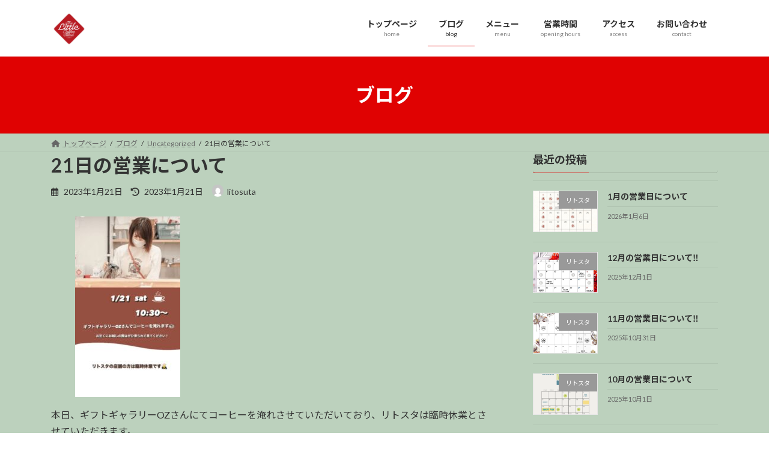

--- FILE ---
content_type: text/html; charset=UTF-8
request_url: https://the-little-blog-stand.com/561/
body_size: 15899
content:
<!DOCTYPE html>
<html dir="ltr" lang="ja" prefix="og: https://ogp.me/ns#">
<head>
<meta charset="utf-8">
<meta http-equiv="X-UA-Compatible" content="IE=edge">
<meta name="viewport" content="width=device-width, initial-scale=1">
<title>21日の営業について - The Little Coffee Stand</title>

		<!-- All in One SEO 4.7.1.1 - aioseo.com -->
		<meta name="description" content="本日、ギフトギャラリーOZさんにてコーヒーを淹れさせていただいており、リトスタは臨時休業とさせていただきます。" />
		<meta name="robots" content="max-image-preview:large" />
		<link rel="canonical" href="https://the-little-blog-stand.com/561/" />
		<meta name="generator" content="All in One SEO (AIOSEO) 4.7.1.1" />
		<meta property="og:locale" content="ja_JP" />
		<meta property="og:site_name" content="The Little Coffee Stand - リトスタ" />
		<meta property="og:type" content="article" />
		<meta property="og:title" content="21日の営業について - The Little Coffee Stand" />
		<meta property="og:description" content="本日、ギフトギャラリーOZさんにてコーヒーを淹れさせていただいており、リトスタは臨時休業とさせていただきます。" />
		<meta property="og:url" content="https://the-little-blog-stand.com/561/" />
		<meta property="article:published_time" content="2023-01-21T03:34:10+00:00" />
		<meta property="article:modified_time" content="2023-01-21T03:35:35+00:00" />
		<meta name="twitter:card" content="summary_large_image" />
		<meta name="twitter:title" content="21日の営業について - The Little Coffee Stand" />
		<meta name="twitter:description" content="本日、ギフトギャラリーOZさんにてコーヒーを淹れさせていただいており、リトスタは臨時休業とさせていただきます。" />
		<script type="application/ld+json" class="aioseo-schema">
			{"@context":"https:\/\/schema.org","@graph":[{"@type":"BlogPosting","@id":"https:\/\/the-little-blog-stand.com\/561\/#blogposting","name":"21\u65e5\u306e\u55b6\u696d\u306b\u3064\u3044\u3066 - The Little Coffee Stand","headline":"21\u65e5\u306e\u55b6\u696d\u306b\u3064\u3044\u3066","author":{"@id":"https:\/\/the-little-blog-stand.com\/author\/litosuta\/#author"},"publisher":{"@id":"https:\/\/the-little-blog-stand.com\/#organization"},"image":{"@type":"ImageObject","url":"https:\/\/the-little-blog-stand.com\/wp-content\/uploads\/2023\/01\/image.jpg","width":455,"height":781},"datePublished":"2023-01-21T12:34:10+09:00","dateModified":"2023-01-21T12:35:35+09:00","inLanguage":"ja","mainEntityOfPage":{"@id":"https:\/\/the-little-blog-stand.com\/561\/#webpage"},"isPartOf":{"@id":"https:\/\/the-little-blog-stand.com\/561\/#webpage"},"articleSection":"Uncategorized"},{"@type":"BreadcrumbList","@id":"https:\/\/the-little-blog-stand.com\/561\/#breadcrumblist","itemListElement":[{"@type":"ListItem","@id":"https:\/\/the-little-blog-stand.com\/#listItem","position":1,"name":"\u5bb6"}]},{"@type":"Organization","@id":"https:\/\/the-little-blog-stand.com\/#organization","name":"The Little Coffee Stand","description":"\u30ea\u30c8\u30b9\u30bf","url":"https:\/\/the-little-blog-stand.com\/"},{"@type":"Person","@id":"https:\/\/the-little-blog-stand.com\/author\/litosuta\/#author","url":"https:\/\/the-little-blog-stand.com\/author\/litosuta\/","name":"litosuta","image":{"@type":"ImageObject","@id":"https:\/\/the-little-blog-stand.com\/561\/#authorImage","url":"https:\/\/secure.gravatar.com\/avatar\/c1aded7cc9fd084293c0d23b8e5994875f3767bc012bdd589404f8f895f4a3ea?s=96&d=mm&r=g","width":96,"height":96,"caption":"litosuta"}},{"@type":"WebPage","@id":"https:\/\/the-little-blog-stand.com\/561\/#webpage","url":"https:\/\/the-little-blog-stand.com\/561\/","name":"21\u65e5\u306e\u55b6\u696d\u306b\u3064\u3044\u3066 - The Little Coffee Stand","description":"\u672c\u65e5\u3001\u30ae\u30d5\u30c8\u30ae\u30e3\u30e9\u30ea\u30fcOZ\u3055\u3093\u306b\u3066\u30b3\u30fc\u30d2\u30fc\u3092\u6df9\u308c\u3055\u305b\u3066\u3044\u305f\u3060\u3044\u3066\u304a\u308a\u3001\u30ea\u30c8\u30b9\u30bf\u306f\u81e8\u6642\u4f11\u696d\u3068\u3055\u305b\u3066\u3044\u305f\u3060\u304d\u307e\u3059\u3002","inLanguage":"ja","isPartOf":{"@id":"https:\/\/the-little-blog-stand.com\/#website"},"breadcrumb":{"@id":"https:\/\/the-little-blog-stand.com\/561\/#breadcrumblist"},"author":{"@id":"https:\/\/the-little-blog-stand.com\/author\/litosuta\/#author"},"creator":{"@id":"https:\/\/the-little-blog-stand.com\/author\/litosuta\/#author"},"image":{"@type":"ImageObject","url":"https:\/\/the-little-blog-stand.com\/wp-content\/uploads\/2023\/01\/image.jpg","@id":"https:\/\/the-little-blog-stand.com\/561\/#mainImage","width":455,"height":781},"primaryImageOfPage":{"@id":"https:\/\/the-little-blog-stand.com\/561\/#mainImage"},"datePublished":"2023-01-21T12:34:10+09:00","dateModified":"2023-01-21T12:35:35+09:00"},{"@type":"WebSite","@id":"https:\/\/the-little-blog-stand.com\/#website","url":"https:\/\/the-little-blog-stand.com\/","name":"The Little Coffee Stand","description":"\u30ea\u30c8\u30b9\u30bf","inLanguage":"ja","publisher":{"@id":"https:\/\/the-little-blog-stand.com\/#organization"}}]}
		</script>
		<!-- All in One SEO -->

<link rel='dns-prefetch' href='//www.google.com' />
<link rel='dns-prefetch' href='//www.googletagmanager.com' />
<link rel="alternate" type="application/rss+xml" title="The Little Coffee Stand &raquo; フィード" href="https://the-little-blog-stand.com/feed/" />
<link rel="alternate" type="application/rss+xml" title="The Little Coffee Stand &raquo; コメントフィード" href="https://the-little-blog-stand.com/comments/feed/" />
<link rel="alternate" type="application/rss+xml" title="The Little Coffee Stand &raquo; 21日の営業について のコメントのフィード" href="https://the-little-blog-stand.com/561/feed/" />
<link rel="alternate" title="oEmbed (JSON)" type="application/json+oembed" href="https://the-little-blog-stand.com/wp-json/oembed/1.0/embed?url=https%3A%2F%2Fthe-little-blog-stand.com%2F561%2F" />
<link rel="alternate" title="oEmbed (XML)" type="text/xml+oembed" href="https://the-little-blog-stand.com/wp-json/oembed/1.0/embed?url=https%3A%2F%2Fthe-little-blog-stand.com%2F561%2F&#038;format=xml" />
<style id='wp-img-auto-sizes-contain-inline-css' type='text/css'>
img:is([sizes=auto i],[sizes^="auto," i]){contain-intrinsic-size:3000px 1500px}
/*# sourceURL=wp-img-auto-sizes-contain-inline-css */
</style>
<style id='wp-emoji-styles-inline-css' type='text/css'>

	img.wp-smiley, img.emoji {
		display: inline !important;
		border: none !important;
		box-shadow: none !important;
		height: 1em !important;
		width: 1em !important;
		margin: 0 0.07em !important;
		vertical-align: -0.1em !important;
		background: none !important;
		padding: 0 !important;
	}
/*# sourceURL=wp-emoji-styles-inline-css */
</style>
<style id='wp-block-library-inline-css' type='text/css'>
:root{--wp-block-synced-color:#7a00df;--wp-block-synced-color--rgb:122,0,223;--wp-bound-block-color:var(--wp-block-synced-color);--wp-editor-canvas-background:#ddd;--wp-admin-theme-color:#007cba;--wp-admin-theme-color--rgb:0,124,186;--wp-admin-theme-color-darker-10:#006ba1;--wp-admin-theme-color-darker-10--rgb:0,107,160.5;--wp-admin-theme-color-darker-20:#005a87;--wp-admin-theme-color-darker-20--rgb:0,90,135;--wp-admin-border-width-focus:2px}@media (min-resolution:192dpi){:root{--wp-admin-border-width-focus:1.5px}}.wp-element-button{cursor:pointer}:root .has-very-light-gray-background-color{background-color:#eee}:root .has-very-dark-gray-background-color{background-color:#313131}:root .has-very-light-gray-color{color:#eee}:root .has-very-dark-gray-color{color:#313131}:root .has-vivid-green-cyan-to-vivid-cyan-blue-gradient-background{background:linear-gradient(135deg,#00d084,#0693e3)}:root .has-purple-crush-gradient-background{background:linear-gradient(135deg,#34e2e4,#4721fb 50%,#ab1dfe)}:root .has-hazy-dawn-gradient-background{background:linear-gradient(135deg,#faaca8,#dad0ec)}:root .has-subdued-olive-gradient-background{background:linear-gradient(135deg,#fafae1,#67a671)}:root .has-atomic-cream-gradient-background{background:linear-gradient(135deg,#fdd79a,#004a59)}:root .has-nightshade-gradient-background{background:linear-gradient(135deg,#330968,#31cdcf)}:root .has-midnight-gradient-background{background:linear-gradient(135deg,#020381,#2874fc)}:root{--wp--preset--font-size--normal:16px;--wp--preset--font-size--huge:42px}.has-regular-font-size{font-size:1em}.has-larger-font-size{font-size:2.625em}.has-normal-font-size{font-size:var(--wp--preset--font-size--normal)}.has-huge-font-size{font-size:var(--wp--preset--font-size--huge)}.has-text-align-center{text-align:center}.has-text-align-left{text-align:left}.has-text-align-right{text-align:right}.has-fit-text{white-space:nowrap!important}#end-resizable-editor-section{display:none}.aligncenter{clear:both}.items-justified-left{justify-content:flex-start}.items-justified-center{justify-content:center}.items-justified-right{justify-content:flex-end}.items-justified-space-between{justify-content:space-between}.screen-reader-text{border:0;clip-path:inset(50%);height:1px;margin:-1px;overflow:hidden;padding:0;position:absolute;width:1px;word-wrap:normal!important}.screen-reader-text:focus{background-color:#ddd;clip-path:none;color:#444;display:block;font-size:1em;height:auto;left:5px;line-height:normal;padding:15px 23px 14px;text-decoration:none;top:5px;width:auto;z-index:100000}html :where(.has-border-color){border-style:solid}html :where([style*=border-top-color]){border-top-style:solid}html :where([style*=border-right-color]){border-right-style:solid}html :where([style*=border-bottom-color]){border-bottom-style:solid}html :where([style*=border-left-color]){border-left-style:solid}html :where([style*=border-width]){border-style:solid}html :where([style*=border-top-width]){border-top-style:solid}html :where([style*=border-right-width]){border-right-style:solid}html :where([style*=border-bottom-width]){border-bottom-style:solid}html :where([style*=border-left-width]){border-left-style:solid}html :where(img[class*=wp-image-]){height:auto;max-width:100%}:where(figure){margin:0 0 1em}html :where(.is-position-sticky){--wp-admin--admin-bar--position-offset:var(--wp-admin--admin-bar--height,0px)}@media screen and (max-width:600px){html :where(.is-position-sticky){--wp-admin--admin-bar--position-offset:0px}}
/* VK Color Palettes */:root{ --vk-color-primary:#e00202}:root .has-vk-color-primary-color { color:var(--vk-color-primary); }:root .has-vk-color-primary-background-color { background-color:var(--vk-color-primary); }:root{ --vk-color-primary-dark:#b30101}:root .has-vk-color-primary-dark-color { color:var(--vk-color-primary-dark); }:root .has-vk-color-primary-dark-background-color { background-color:var(--vk-color-primary-dark); }:root{ --vk-color-primary-vivid:#f60202}:root .has-vk-color-primary-vivid-color { color:var(--vk-color-primary-vivid); }:root .has-vk-color-primary-vivid-background-color { background-color:var(--vk-color-primary-vivid); }

/*# sourceURL=wp-block-library-inline-css */
</style><style id='wp-block-image-inline-css' type='text/css'>
.wp-block-image>a,.wp-block-image>figure>a{display:inline-block}.wp-block-image img{box-sizing:border-box;height:auto;max-width:100%;vertical-align:bottom}@media not (prefers-reduced-motion){.wp-block-image img.hide{visibility:hidden}.wp-block-image img.show{animation:show-content-image .4s}}.wp-block-image[style*=border-radius] img,.wp-block-image[style*=border-radius]>a{border-radius:inherit}.wp-block-image.has-custom-border img{box-sizing:border-box}.wp-block-image.aligncenter{text-align:center}.wp-block-image.alignfull>a,.wp-block-image.alignwide>a{width:100%}.wp-block-image.alignfull img,.wp-block-image.alignwide img{height:auto;width:100%}.wp-block-image .aligncenter,.wp-block-image .alignleft,.wp-block-image .alignright,.wp-block-image.aligncenter,.wp-block-image.alignleft,.wp-block-image.alignright{display:table}.wp-block-image .aligncenter>figcaption,.wp-block-image .alignleft>figcaption,.wp-block-image .alignright>figcaption,.wp-block-image.aligncenter>figcaption,.wp-block-image.alignleft>figcaption,.wp-block-image.alignright>figcaption{caption-side:bottom;display:table-caption}.wp-block-image .alignleft{float:left;margin:.5em 1em .5em 0}.wp-block-image .alignright{float:right;margin:.5em 0 .5em 1em}.wp-block-image .aligncenter{margin-left:auto;margin-right:auto}.wp-block-image :where(figcaption){margin-bottom:1em;margin-top:.5em}.wp-block-image.is-style-circle-mask img{border-radius:9999px}@supports ((-webkit-mask-image:none) or (mask-image:none)) or (-webkit-mask-image:none){.wp-block-image.is-style-circle-mask img{border-radius:0;-webkit-mask-image:url('data:image/svg+xml;utf8,<svg viewBox="0 0 100 100" xmlns="http://www.w3.org/2000/svg"><circle cx="50" cy="50" r="50"/></svg>');mask-image:url('data:image/svg+xml;utf8,<svg viewBox="0 0 100 100" xmlns="http://www.w3.org/2000/svg"><circle cx="50" cy="50" r="50"/></svg>');mask-mode:alpha;-webkit-mask-position:center;mask-position:center;-webkit-mask-repeat:no-repeat;mask-repeat:no-repeat;-webkit-mask-size:contain;mask-size:contain}}:root :where(.wp-block-image.is-style-rounded img,.wp-block-image .is-style-rounded img){border-radius:9999px}.wp-block-image figure{margin:0}.wp-lightbox-container{display:flex;flex-direction:column;position:relative}.wp-lightbox-container img{cursor:zoom-in}.wp-lightbox-container img:hover+button{opacity:1}.wp-lightbox-container button{align-items:center;backdrop-filter:blur(16px) saturate(180%);background-color:#5a5a5a40;border:none;border-radius:4px;cursor:zoom-in;display:flex;height:20px;justify-content:center;opacity:0;padding:0;position:absolute;right:16px;text-align:center;top:16px;width:20px;z-index:100}@media not (prefers-reduced-motion){.wp-lightbox-container button{transition:opacity .2s ease}}.wp-lightbox-container button:focus-visible{outline:3px auto #5a5a5a40;outline:3px auto -webkit-focus-ring-color;outline-offset:3px}.wp-lightbox-container button:hover{cursor:pointer;opacity:1}.wp-lightbox-container button:focus{opacity:1}.wp-lightbox-container button:focus,.wp-lightbox-container button:hover,.wp-lightbox-container button:not(:hover):not(:active):not(.has-background){background-color:#5a5a5a40;border:none}.wp-lightbox-overlay{box-sizing:border-box;cursor:zoom-out;height:100vh;left:0;overflow:hidden;position:fixed;top:0;visibility:hidden;width:100%;z-index:100000}.wp-lightbox-overlay .close-button{align-items:center;cursor:pointer;display:flex;justify-content:center;min-height:40px;min-width:40px;padding:0;position:absolute;right:calc(env(safe-area-inset-right) + 16px);top:calc(env(safe-area-inset-top) + 16px);z-index:5000000}.wp-lightbox-overlay .close-button:focus,.wp-lightbox-overlay .close-button:hover,.wp-lightbox-overlay .close-button:not(:hover):not(:active):not(.has-background){background:none;border:none}.wp-lightbox-overlay .lightbox-image-container{height:var(--wp--lightbox-container-height);left:50%;overflow:hidden;position:absolute;top:50%;transform:translate(-50%,-50%);transform-origin:top left;width:var(--wp--lightbox-container-width);z-index:9999999999}.wp-lightbox-overlay .wp-block-image{align-items:center;box-sizing:border-box;display:flex;height:100%;justify-content:center;margin:0;position:relative;transform-origin:0 0;width:100%;z-index:3000000}.wp-lightbox-overlay .wp-block-image img{height:var(--wp--lightbox-image-height);min-height:var(--wp--lightbox-image-height);min-width:var(--wp--lightbox-image-width);width:var(--wp--lightbox-image-width)}.wp-lightbox-overlay .wp-block-image figcaption{display:none}.wp-lightbox-overlay button{background:none;border:none}.wp-lightbox-overlay .scrim{background-color:#fff;height:100%;opacity:.9;position:absolute;width:100%;z-index:2000000}.wp-lightbox-overlay.active{visibility:visible}@media not (prefers-reduced-motion){.wp-lightbox-overlay.active{animation:turn-on-visibility .25s both}.wp-lightbox-overlay.active img{animation:turn-on-visibility .35s both}.wp-lightbox-overlay.show-closing-animation:not(.active){animation:turn-off-visibility .35s both}.wp-lightbox-overlay.show-closing-animation:not(.active) img{animation:turn-off-visibility .25s both}.wp-lightbox-overlay.zoom.active{animation:none;opacity:1;visibility:visible}.wp-lightbox-overlay.zoom.active .lightbox-image-container{animation:lightbox-zoom-in .4s}.wp-lightbox-overlay.zoom.active .lightbox-image-container img{animation:none}.wp-lightbox-overlay.zoom.active .scrim{animation:turn-on-visibility .4s forwards}.wp-lightbox-overlay.zoom.show-closing-animation:not(.active){animation:none}.wp-lightbox-overlay.zoom.show-closing-animation:not(.active) .lightbox-image-container{animation:lightbox-zoom-out .4s}.wp-lightbox-overlay.zoom.show-closing-animation:not(.active) .lightbox-image-container img{animation:none}.wp-lightbox-overlay.zoom.show-closing-animation:not(.active) .scrim{animation:turn-off-visibility .4s forwards}}@keyframes show-content-image{0%{visibility:hidden}99%{visibility:hidden}to{visibility:visible}}@keyframes turn-on-visibility{0%{opacity:0}to{opacity:1}}@keyframes turn-off-visibility{0%{opacity:1;visibility:visible}99%{opacity:0;visibility:visible}to{opacity:0;visibility:hidden}}@keyframes lightbox-zoom-in{0%{transform:translate(calc((-100vw + var(--wp--lightbox-scrollbar-width))/2 + var(--wp--lightbox-initial-left-position)),calc(-50vh + var(--wp--lightbox-initial-top-position))) scale(var(--wp--lightbox-scale))}to{transform:translate(-50%,-50%) scale(1)}}@keyframes lightbox-zoom-out{0%{transform:translate(-50%,-50%) scale(1);visibility:visible}99%{visibility:visible}to{transform:translate(calc((-100vw + var(--wp--lightbox-scrollbar-width))/2 + var(--wp--lightbox-initial-left-position)),calc(-50vh + var(--wp--lightbox-initial-top-position))) scale(var(--wp--lightbox-scale));visibility:hidden}}
/*# sourceURL=https://the-little-blog-stand.com/wp-includes/blocks/image/style.min.css */
</style>
<style id='wp-block-paragraph-inline-css' type='text/css'>
.is-small-text{font-size:.875em}.is-regular-text{font-size:1em}.is-large-text{font-size:2.25em}.is-larger-text{font-size:3em}.has-drop-cap:not(:focus):first-letter{float:left;font-size:8.4em;font-style:normal;font-weight:100;line-height:.68;margin:.05em .1em 0 0;text-transform:uppercase}body.rtl .has-drop-cap:not(:focus):first-letter{float:none;margin-left:.1em}p.has-drop-cap.has-background{overflow:hidden}:root :where(p.has-background){padding:1.25em 2.375em}:where(p.has-text-color:not(.has-link-color)) a{color:inherit}p.has-text-align-left[style*="writing-mode:vertical-lr"],p.has-text-align-right[style*="writing-mode:vertical-rl"]{rotate:180deg}
/*# sourceURL=https://the-little-blog-stand.com/wp-includes/blocks/paragraph/style.min.css */
</style>
<style id='global-styles-inline-css' type='text/css'>
:root{--wp--preset--aspect-ratio--square: 1;--wp--preset--aspect-ratio--4-3: 4/3;--wp--preset--aspect-ratio--3-4: 3/4;--wp--preset--aspect-ratio--3-2: 3/2;--wp--preset--aspect-ratio--2-3: 2/3;--wp--preset--aspect-ratio--16-9: 16/9;--wp--preset--aspect-ratio--9-16: 9/16;--wp--preset--color--black: #000000;--wp--preset--color--cyan-bluish-gray: #abb8c3;--wp--preset--color--white: #ffffff;--wp--preset--color--pale-pink: #f78da7;--wp--preset--color--vivid-red: #cf2e2e;--wp--preset--color--luminous-vivid-orange: #ff6900;--wp--preset--color--luminous-vivid-amber: #fcb900;--wp--preset--color--light-green-cyan: #7bdcb5;--wp--preset--color--vivid-green-cyan: #00d084;--wp--preset--color--pale-cyan-blue: #8ed1fc;--wp--preset--color--vivid-cyan-blue: #0693e3;--wp--preset--color--vivid-purple: #9b51e0;--wp--preset--gradient--vivid-cyan-blue-to-vivid-purple: linear-gradient(135deg,rgba(6,147,227,1) 0%,rgb(155,81,224) 100%);--wp--preset--gradient--light-green-cyan-to-vivid-green-cyan: linear-gradient(135deg,rgb(122,220,180) 0%,rgb(0,208,130) 100%);--wp--preset--gradient--luminous-vivid-amber-to-luminous-vivid-orange: linear-gradient(135deg,rgba(252,185,0,1) 0%,rgba(255,105,0,1) 100%);--wp--preset--gradient--luminous-vivid-orange-to-vivid-red: linear-gradient(135deg,rgba(255,105,0,1) 0%,rgb(207,46,46) 100%);--wp--preset--gradient--very-light-gray-to-cyan-bluish-gray: linear-gradient(135deg,rgb(238,238,238) 0%,rgb(169,184,195) 100%);--wp--preset--gradient--cool-to-warm-spectrum: linear-gradient(135deg,rgb(74,234,220) 0%,rgb(151,120,209) 20%,rgb(207,42,186) 40%,rgb(238,44,130) 60%,rgb(251,105,98) 80%,rgb(254,248,76) 100%);--wp--preset--gradient--blush-light-purple: linear-gradient(135deg,rgb(255,206,236) 0%,rgb(152,150,240) 100%);--wp--preset--gradient--blush-bordeaux: linear-gradient(135deg,rgb(254,205,165) 0%,rgb(254,45,45) 50%,rgb(107,0,62) 100%);--wp--preset--gradient--luminous-dusk: linear-gradient(135deg,rgb(255,203,112) 0%,rgb(199,81,192) 50%,rgb(65,88,208) 100%);--wp--preset--gradient--pale-ocean: linear-gradient(135deg,rgb(255,245,203) 0%,rgb(182,227,212) 50%,rgb(51,167,181) 100%);--wp--preset--gradient--electric-grass: linear-gradient(135deg,rgb(202,248,128) 0%,rgb(113,206,126) 100%);--wp--preset--gradient--midnight: linear-gradient(135deg,rgb(2,3,129) 0%,rgb(40,116,252) 100%);--wp--preset--gradient--vivid-green-cyan-to-vivid-cyan-blue: linear-gradient(135deg,rgba(0,208,132,1) 0%,rgba(6,147,227,1) 100%);--wp--preset--font-size--small: 14px;--wp--preset--font-size--medium: 20px;--wp--preset--font-size--large: 24px;--wp--preset--font-size--x-large: 42px;--wp--preset--font-size--regular: 16px;--wp--preset--font-size--huge: 36px;--wp--preset--spacing--20: 0.44rem;--wp--preset--spacing--30: 0.67rem;--wp--preset--spacing--40: 1rem;--wp--preset--spacing--50: 1.5rem;--wp--preset--spacing--60: 2.25rem;--wp--preset--spacing--70: 3.38rem;--wp--preset--spacing--80: 5.06rem;--wp--preset--shadow--natural: 6px 6px 9px rgba(0, 0, 0, 0.2);--wp--preset--shadow--deep: 12px 12px 50px rgba(0, 0, 0, 0.4);--wp--preset--shadow--sharp: 6px 6px 0px rgba(0, 0, 0, 0.2);--wp--preset--shadow--outlined: 6px 6px 0px -3px rgb(255, 255, 255), 6px 6px rgb(0, 0, 0);--wp--preset--shadow--crisp: 6px 6px 0px rgb(0, 0, 0);}:where(.is-layout-flex){gap: 0.5em;}:where(.is-layout-grid){gap: 0.5em;}body .is-layout-flex{display: flex;}.is-layout-flex{flex-wrap: wrap;align-items: center;}.is-layout-flex > :is(*, div){margin: 0;}body .is-layout-grid{display: grid;}.is-layout-grid > :is(*, div){margin: 0;}:where(.wp-block-columns.is-layout-flex){gap: 2em;}:where(.wp-block-columns.is-layout-grid){gap: 2em;}:where(.wp-block-post-template.is-layout-flex){gap: 1.25em;}:where(.wp-block-post-template.is-layout-grid){gap: 1.25em;}.has-black-color{color: var(--wp--preset--color--black) !important;}.has-cyan-bluish-gray-color{color: var(--wp--preset--color--cyan-bluish-gray) !important;}.has-white-color{color: var(--wp--preset--color--white) !important;}.has-pale-pink-color{color: var(--wp--preset--color--pale-pink) !important;}.has-vivid-red-color{color: var(--wp--preset--color--vivid-red) !important;}.has-luminous-vivid-orange-color{color: var(--wp--preset--color--luminous-vivid-orange) !important;}.has-luminous-vivid-amber-color{color: var(--wp--preset--color--luminous-vivid-amber) !important;}.has-light-green-cyan-color{color: var(--wp--preset--color--light-green-cyan) !important;}.has-vivid-green-cyan-color{color: var(--wp--preset--color--vivid-green-cyan) !important;}.has-pale-cyan-blue-color{color: var(--wp--preset--color--pale-cyan-blue) !important;}.has-vivid-cyan-blue-color{color: var(--wp--preset--color--vivid-cyan-blue) !important;}.has-vivid-purple-color{color: var(--wp--preset--color--vivid-purple) !important;}.has-black-background-color{background-color: var(--wp--preset--color--black) !important;}.has-cyan-bluish-gray-background-color{background-color: var(--wp--preset--color--cyan-bluish-gray) !important;}.has-white-background-color{background-color: var(--wp--preset--color--white) !important;}.has-pale-pink-background-color{background-color: var(--wp--preset--color--pale-pink) !important;}.has-vivid-red-background-color{background-color: var(--wp--preset--color--vivid-red) !important;}.has-luminous-vivid-orange-background-color{background-color: var(--wp--preset--color--luminous-vivid-orange) !important;}.has-luminous-vivid-amber-background-color{background-color: var(--wp--preset--color--luminous-vivid-amber) !important;}.has-light-green-cyan-background-color{background-color: var(--wp--preset--color--light-green-cyan) !important;}.has-vivid-green-cyan-background-color{background-color: var(--wp--preset--color--vivid-green-cyan) !important;}.has-pale-cyan-blue-background-color{background-color: var(--wp--preset--color--pale-cyan-blue) !important;}.has-vivid-cyan-blue-background-color{background-color: var(--wp--preset--color--vivid-cyan-blue) !important;}.has-vivid-purple-background-color{background-color: var(--wp--preset--color--vivid-purple) !important;}.has-black-border-color{border-color: var(--wp--preset--color--black) !important;}.has-cyan-bluish-gray-border-color{border-color: var(--wp--preset--color--cyan-bluish-gray) !important;}.has-white-border-color{border-color: var(--wp--preset--color--white) !important;}.has-pale-pink-border-color{border-color: var(--wp--preset--color--pale-pink) !important;}.has-vivid-red-border-color{border-color: var(--wp--preset--color--vivid-red) !important;}.has-luminous-vivid-orange-border-color{border-color: var(--wp--preset--color--luminous-vivid-orange) !important;}.has-luminous-vivid-amber-border-color{border-color: var(--wp--preset--color--luminous-vivid-amber) !important;}.has-light-green-cyan-border-color{border-color: var(--wp--preset--color--light-green-cyan) !important;}.has-vivid-green-cyan-border-color{border-color: var(--wp--preset--color--vivid-green-cyan) !important;}.has-pale-cyan-blue-border-color{border-color: var(--wp--preset--color--pale-cyan-blue) !important;}.has-vivid-cyan-blue-border-color{border-color: var(--wp--preset--color--vivid-cyan-blue) !important;}.has-vivid-purple-border-color{border-color: var(--wp--preset--color--vivid-purple) !important;}.has-vivid-cyan-blue-to-vivid-purple-gradient-background{background: var(--wp--preset--gradient--vivid-cyan-blue-to-vivid-purple) !important;}.has-light-green-cyan-to-vivid-green-cyan-gradient-background{background: var(--wp--preset--gradient--light-green-cyan-to-vivid-green-cyan) !important;}.has-luminous-vivid-amber-to-luminous-vivid-orange-gradient-background{background: var(--wp--preset--gradient--luminous-vivid-amber-to-luminous-vivid-orange) !important;}.has-luminous-vivid-orange-to-vivid-red-gradient-background{background: var(--wp--preset--gradient--luminous-vivid-orange-to-vivid-red) !important;}.has-very-light-gray-to-cyan-bluish-gray-gradient-background{background: var(--wp--preset--gradient--very-light-gray-to-cyan-bluish-gray) !important;}.has-cool-to-warm-spectrum-gradient-background{background: var(--wp--preset--gradient--cool-to-warm-spectrum) !important;}.has-blush-light-purple-gradient-background{background: var(--wp--preset--gradient--blush-light-purple) !important;}.has-blush-bordeaux-gradient-background{background: var(--wp--preset--gradient--blush-bordeaux) !important;}.has-luminous-dusk-gradient-background{background: var(--wp--preset--gradient--luminous-dusk) !important;}.has-pale-ocean-gradient-background{background: var(--wp--preset--gradient--pale-ocean) !important;}.has-electric-grass-gradient-background{background: var(--wp--preset--gradient--electric-grass) !important;}.has-midnight-gradient-background{background: var(--wp--preset--gradient--midnight) !important;}.has-small-font-size{font-size: var(--wp--preset--font-size--small) !important;}.has-medium-font-size{font-size: var(--wp--preset--font-size--medium) !important;}.has-large-font-size{font-size: var(--wp--preset--font-size--large) !important;}.has-x-large-font-size{font-size: var(--wp--preset--font-size--x-large) !important;}
/*# sourceURL=global-styles-inline-css */
</style>

<style id='classic-theme-styles-inline-css' type='text/css'>
/*! This file is auto-generated */
.wp-block-button__link{color:#fff;background-color:#32373c;border-radius:9999px;box-shadow:none;text-decoration:none;padding:calc(.667em + 2px) calc(1.333em + 2px);font-size:1.125em}.wp-block-file__button{background:#32373c;color:#fff;text-decoration:none}
/*# sourceURL=/wp-includes/css/classic-themes.min.css */
</style>
<link rel='stylesheet' id='contact-form-7-css' href='https://the-little-blog-stand.com/wp-content/plugins/contact-form-7/includes/css/styles.css?ver=5.9.8' type='text/css' media='all' />
<link rel='stylesheet' id='lightning-common-style-css' href='https://the-little-blog-stand.com/wp-content/themes/lightning/_g3/assets/css/style.css?ver=15.4.0' type='text/css' media='all' />
<style id='lightning-common-style-inline-css' type='text/css'>
/* Lightning */:root {--vk-color-primary:#e00202;--vk-color-primary-dark:#b30101;--vk-color-primary-vivid:#f60202;--g_nav_main_acc_icon_open_url:url(https://the-little-blog-stand.com/wp-content/themes/lightning/_g3/inc/vk-mobile-nav/package/images/vk-menu-acc-icon-open-black.svg);--g_nav_main_acc_icon_close_url: url(https://the-little-blog-stand.com/wp-content/themes/lightning/_g3/inc/vk-mobile-nav/package/images/vk-menu-close-black.svg);--g_nav_sub_acc_icon_open_url: url(https://the-little-blog-stand.com/wp-content/themes/lightning/_g3/inc/vk-mobile-nav/package/images/vk-menu-acc-icon-open-white.svg);--g_nav_sub_acc_icon_close_url: url(https://the-little-blog-stand.com/wp-content/themes/lightning/_g3/inc/vk-mobile-nav/package/images/vk-menu-close-white.svg);}
html{scroll-padding-top:var(--vk-size-admin-bar);}
/* vk-mobile-nav */:root {--vk-mobile-nav-menu-btn-bg-src: url("https://the-little-blog-stand.com/wp-content/themes/lightning/_g3/inc/vk-mobile-nav/package/images/vk-menu-btn-black.svg");--vk-mobile-nav-menu-btn-close-bg-src: url("https://the-little-blog-stand.com/wp-content/themes/lightning/_g3/inc/vk-mobile-nav/package/images/vk-menu-close-black.svg");--vk-menu-acc-icon-open-black-bg-src: url("https://the-little-blog-stand.com/wp-content/themes/lightning/_g3/inc/vk-mobile-nav/package/images/vk-menu-acc-icon-open-black.svg");--vk-menu-acc-icon-open-white-bg-src: url("https://the-little-blog-stand.com/wp-content/themes/lightning/_g3/inc/vk-mobile-nav/package/images/vk-menu-acc-icon-open-white.svg");--vk-menu-acc-icon-close-black-bg-src: url("https://the-little-blog-stand.com/wp-content/themes/lightning/_g3/inc/vk-mobile-nav/package/images/vk-menu-close-black.svg");--vk-menu-acc-icon-close-white-bg-src: url("https://the-little-blog-stand.com/wp-content/themes/lightning/_g3/inc/vk-mobile-nav/package/images/vk-menu-close-white.svg");}
/*# sourceURL=lightning-common-style-inline-css */
</style>
<link rel='stylesheet' id='lightning-design-style-css' href='https://the-little-blog-stand.com/wp-content/themes/lightning/_g3/design-skin/origin3/css/style.css?ver=15.4.0' type='text/css' media='all' />
<style id='lightning-design-style-inline-css' type='text/css'>
.tagcloud a:before { font-family: "Font Awesome 5 Free";content: "\f02b";font-weight: bold; }
/*# sourceURL=lightning-design-style-inline-css */
</style>
<link rel='stylesheet' id='vk-swiper-style-css' href='https://the-little-blog-stand.com/wp-content/themes/lightning/_g3/inc/vk-swiper/package/assets/css/swiper-bundle.min.css?ver=6.8.0' type='text/css' media='all' />
<link rel='stylesheet' id='vk-blog-card-css' href='https://the-little-blog-stand.com/wp-content/themes/lightning/_g3/inc/vk-wp-oembed-blog-card/package/css/blog-card.css?ver=6.9' type='text/css' media='all' />
<link rel='stylesheet' id='lightning-theme-style-css' href='https://the-little-blog-stand.com/wp-content/themes/lightning/style.css?ver=15.4.0' type='text/css' media='all' />
<link rel='stylesheet' id='vk-font-awesome-css' href='https://the-little-blog-stand.com/wp-content/themes/lightning/vendor/vektor-inc/font-awesome-versions/src/versions/6/css/all.min.css?ver=6.1.0' type='text/css' media='all' />

<!-- Site Kit によって追加された Google タグ（gtag.js）スニペット -->

<!-- Google アナリティクス スニペット (Site Kit が追加) -->
<script type="text/javascript" src="https://www.googletagmanager.com/gtag/js?id=G-TCBFXLW6C4" id="google_gtagjs-js" async></script>
<script type="text/javascript" id="google_gtagjs-js-after">
/* <![CDATA[ */
window.dataLayer = window.dataLayer || [];function gtag(){dataLayer.push(arguments);}
gtag("set","linker",{"domains":["the-little-blog-stand.com"]});
gtag("js", new Date());
gtag("set", "developer_id.dZTNiMT", true);
gtag("config", "G-TCBFXLW6C4");
//# sourceURL=google_gtagjs-js-after
/* ]]> */
</script>

<!-- Site Kit によって追加された終了 Google タグ（gtag.js）スニペット -->
<link rel="https://api.w.org/" href="https://the-little-blog-stand.com/wp-json/" /><link rel="alternate" title="JSON" type="application/json" href="https://the-little-blog-stand.com/wp-json/wp/v2/posts/561" /><link rel="EditURI" type="application/rsd+xml" title="RSD" href="https://the-little-blog-stand.com/xmlrpc.php?rsd" />
<meta name="generator" content="WordPress 6.9" />
<link rel='shortlink' href='https://the-little-blog-stand.com/?p=561' />
<meta name="generator" content="Site Kit by Google 1.135.0" /><style type="text/css" id="custom-background-css">
body.custom-background { background-color: #bcd1bd; }
</style>
	<link rel="icon" href="https://the-little-blog-stand.com/wp-content/uploads/2022/05/cropped-image_6483441-e1660182559928-32x32.jpg" sizes="32x32" />
<link rel="icon" href="https://the-little-blog-stand.com/wp-content/uploads/2022/05/cropped-image_6483441-e1660182559928-192x192.jpg" sizes="192x192" />
<link rel="apple-touch-icon" href="https://the-little-blog-stand.com/wp-content/uploads/2022/05/cropped-image_6483441-e1660182559928-180x180.jpg" />
<meta name="msapplication-TileImage" content="https://the-little-blog-stand.com/wp-content/uploads/2022/05/cropped-image_6483441-e1660182559928-270x270.jpg" />
		<style type="text/css" id="wp-custom-css">
			.site-body{
	padding-top:0;
}

h2{
	font-family:serif;
}		</style>
		<style id="wpforms-css-vars-root">
				:root {
					--wpforms-field-border-radius: 3px;
--wpforms-field-border-style: solid;
--wpforms-field-border-size: 1px;
--wpforms-field-background-color: #ffffff;
--wpforms-field-border-color: rgba( 0, 0, 0, 0.25 );
--wpforms-field-border-color-spare: rgba( 0, 0, 0, 0.25 );
--wpforms-field-text-color: rgba( 0, 0, 0, 0.7 );
--wpforms-field-menu-color: #ffffff;
--wpforms-label-color: rgba( 0, 0, 0, 0.85 );
--wpforms-label-sublabel-color: rgba( 0, 0, 0, 0.55 );
--wpforms-label-error-color: #d63637;
--wpforms-button-border-radius: 3px;
--wpforms-button-border-style: none;
--wpforms-button-border-size: 1px;
--wpforms-button-background-color: #066aab;
--wpforms-button-border-color: #066aab;
--wpforms-button-text-color: #ffffff;
--wpforms-page-break-color: #066aab;
--wpforms-background-image: none;
--wpforms-background-position: center center;
--wpforms-background-repeat: no-repeat;
--wpforms-background-size: cover;
--wpforms-background-width: 100px;
--wpforms-background-height: 100px;
--wpforms-background-color: rgba( 0, 0, 0, 0 );
--wpforms-background-url: none;
--wpforms-container-padding: 0px;
--wpforms-container-border-style: none;
--wpforms-container-border-width: 1px;
--wpforms-container-border-color: #000000;
--wpforms-container-border-radius: 3px;
--wpforms-field-size-input-height: 43px;
--wpforms-field-size-input-spacing: 15px;
--wpforms-field-size-font-size: 16px;
--wpforms-field-size-line-height: 19px;
--wpforms-field-size-padding-h: 14px;
--wpforms-field-size-checkbox-size: 16px;
--wpforms-field-size-sublabel-spacing: 5px;
--wpforms-field-size-icon-size: 1;
--wpforms-label-size-font-size: 16px;
--wpforms-label-size-line-height: 19px;
--wpforms-label-size-sublabel-font-size: 14px;
--wpforms-label-size-sublabel-line-height: 17px;
--wpforms-button-size-font-size: 17px;
--wpforms-button-size-height: 41px;
--wpforms-button-size-padding-h: 15px;
--wpforms-button-size-margin-top: 10px;
--wpforms-container-shadow-size-box-shadow: none;

				}
			</style><link rel='stylesheet' id='add_google_fonts_Lato-css' href='//fonts.googleapis.com/css2?family=Lato%3Awght%40400%3B700&#038;display=swap&#038;subset=japanese&#038;ver=15.4.0' type='text/css' media='all' />
<link rel='stylesheet' id='add_google_fonts_noto_sans-css' href='//fonts.googleapis.com/css2?family=Noto+Sans+JP%3Awght%40400%3B700&#038;display=swap&#038;subset=japanese&#038;ver=15.4.0' type='text/css' media='all' />
</head>
<body class="wp-singular post-template-default single single-post postid-561 single-format-standard custom-background wp-embed-responsive wp-theme-lightning sidebar-fix sidebar-fix-priority-top device-pc fa_v6_css">
<a class="skip-link screen-reader-text" href="#main">コンテンツへスキップ</a>
<a class="skip-link screen-reader-text" href="#vk-mobile-nav">ナビゲーションに移動</a>

<header id="site-header" class="site-header site-header--layout--nav-float">
		<div id="site-header-container" class="site-header-container container">

				<div class="site-header-logo">
		<a href="https://the-little-blog-stand.com/">
			<span><img src="https://the-little-blog-stand.com/wp-content/uploads/2022/05/cropped-image_6483441-e1660182559928.jpg" alt="The Little Coffee Stand" /></span>
		</a>
		</div>

		
		<nav id="global-nav" class="global-nav global-nav--layout--float-right"><ul id="menu-%e3%83%a1%e3%82%a4%e3%83%b3%e3%83%a1%e3%83%8b%e3%83%a5%e3%83%bc" class="menu vk-menu-acc global-nav-list nav"><li id="menu-item-65" class="menu-item menu-item-type-post_type menu-item-object-page menu-item-home"><a href="https://the-little-blog-stand.com/"><strong class="global-nav-name">トップページ</strong><span class="global-nav-description">home</span></a></li>
<li id="menu-item-62" class="menu-item menu-item-type-post_type menu-item-object-page current_page_parent"><a href="https://the-little-blog-stand.com/blog/"><strong class="global-nav-name">ブログ</strong><span class="global-nav-description">blog</span></a></li>
<li id="menu-item-60" class="menu-item menu-item-type-post_type menu-item-object-page"><a href="https://the-little-blog-stand.com/menu/"><strong class="global-nav-name">メニュー</strong><span class="global-nav-description">menu</span></a></li>
<li id="menu-item-67" class="menu-item menu-item-type-post_type menu-item-object-page"><a href="https://the-little-blog-stand.com/order/"><strong class="global-nav-name">営業時間</strong><span class="global-nav-description">opening hours</span></a></li>
<li id="menu-item-61" class="menu-item menu-item-type-post_type menu-item-object-page"><a href="https://the-little-blog-stand.com/access/"><strong class="global-nav-name">アクセス</strong><span class="global-nav-description">access</span></a></li>
<li id="menu-item-68" class="menu-item menu-item-type-post_type menu-item-object-page"><a href="https://the-little-blog-stand.com/contact/"><strong class="global-nav-name">お問い合わせ</strong><span class="global-nav-description">contact</span></a></li>
</ul></nav>	</div>
	</header>



	<div class="page-header"><div class="page-header-inner container">
<div class="page-header-title">ブログ</div></div></div><!-- [ /.page-header ] -->

	<!-- [ #breadcrumb ] --><div id="breadcrumb" class="breadcrumb"><div class="container"><ol class="breadcrumb-list" itemscope itemtype="https://schema.org/BreadcrumbList"><li class="breadcrumb-list__item breadcrumb-list__item--home" itemprop="itemListElement" itemscope itemtype="http://schema.org/ListItem"><a href="https://the-little-blog-stand.com" itemprop="item"><i class="fas fa-fw fa-home"></i><span itemprop="name">トップページ</span></a><meta itemprop="position" content="1" /></li><li class="breadcrumb-list__item" itemprop="itemListElement" itemscope itemtype="http://schema.org/ListItem"><a href="https://the-little-blog-stand.com/blog/" itemprop="item"><span itemprop="name">ブログ</span></a><meta itemprop="position" content="2" /></li><li class="breadcrumb-list__item" itemprop="itemListElement" itemscope itemtype="http://schema.org/ListItem"><a href="https://the-little-blog-stand.com/category/uncategorized/" itemprop="item"><span itemprop="name">Uncategorized</span></a><meta itemprop="position" content="3" /></li><li class="breadcrumb-list__item" itemprop="itemListElement" itemscope itemtype="http://schema.org/ListItem"><span itemprop="name">21日の営業について</span><meta itemprop="position" content="4" /></li></ol></div></div><!-- [ /#breadcrumb ] -->


<div class="site-body">
		<div class="site-body-container container">

		<div class="main-section main-section--col--two" id="main" role="main">
			
			<article id="post-561" class="entry entry-full post-561 post type-post status-publish format-standard has-post-thumbnail hentry category-uncategorized">

	
	
		<header class="entry-header">
			<h1 class="entry-title">
									21日の営業について							</h1>
			<div class="entry-meta"><span class="entry-meta-item entry-meta-item-date">
			<i class="far fa-calendar-alt"></i>
			<span class="published">2023年1月21日</span>
			</span><span class="entry-meta-item entry-meta-item-updated">
			<i class="fas fa-history"></i>
			<span class="screen-reader-text">最終更新日時 : </span>
			<span class="updated">2023年1月21日</span>
			</span><span class="entry-meta-item entry-meta-item-author">
				<span class="vcard author"><span class="entry-meta-item-author-image"><img alt='' src='https://secure.gravatar.com/avatar/c1aded7cc9fd084293c0d23b8e5994875f3767bc012bdd589404f8f895f4a3ea?s=30&#038;d=mm&#038;r=g' class='avatar avatar-30 photo' height='30' width='30' /></span><span class="fn">litosuta</span></span></span></div>		</header>

	
	
	<div class="entry-body">
				
<figure class="wp-block-image size-large"><img fetchpriority="high" decoding="async" width="175" height="300" src="https://the-little-blog-stand.com/wp-content/uploads/2023/01/image-175x300.jpg" alt="" class="wp-image-560" srcset="https://the-little-blog-stand.com/wp-content/uploads/2023/01/image-175x300.jpg 175w, https://the-little-blog-stand.com/wp-content/uploads/2023/01/image.jpg 455w" sizes="(max-width: 175px) 100vw, 175px" /></figure>



<p>本日、ギフトギャラリーOZさんにてコーヒーを淹れさせていただいており、リトスタは臨時休業とさせていただきます。</p>



<p>リトスタにご来店予定でした皆さま申し訳ございません。よろしくお願いします。</p>
			</div>

	
	
	
	
		
				<div class="entry-footer">

					<div class="entry-meta-data-list"><dl><dt>カテゴリー</dt><dd><a href="https://the-little-blog-stand.com/category/uncategorized/">Uncategorized</a></dd></dl></div>
				</div><!-- [ /.entry-footer ] -->

		
	
</article><!-- [ /#post-561 ] -->

		<div id="comments" class="comments-area">
	
		
		
		
			<div id="respond" class="comment-respond">
		<h3 id="reply-title" class="comment-reply-title">コメントを残す <small><a rel="nofollow" id="cancel-comment-reply-link" href="/561/#respond" style="display:none;">コメントをキャンセル</a></small></h3><form action="https://the-little-blog-stand.com/wp-comments-post.php" method="post" id="commentform" class="comment-form"><p class="comment-notes"><span id="email-notes">メールアドレスが公開されることはありません。</span> <span class="required-field-message"><span class="required">※</span> が付いている欄は必須項目です</span></p><p class="comment-form-comment"><label for="comment">コメント <span class="required">※</span></label> <textarea id="comment" name="comment" cols="45" rows="8" maxlength="65525" required="required"></textarea></p><p class="comment-form-author"><label for="author">名前 <span class="required">※</span></label> <input id="author" name="author" type="text" value="" size="30" maxlength="245" autocomplete="name" required="required" /></p>
<p class="comment-form-email"><label for="email">メール <span class="required">※</span></label> <input id="email" name="email" type="text" value="" size="30" maxlength="100" aria-describedby="email-notes" autocomplete="email" required="required" /></p>
<p class="comment-form-url"><label for="url">サイト</label> <input id="url" name="url" type="text" value="" size="30" maxlength="200" autocomplete="url" /></p>
<p class="comment-form-cookies-consent"><input id="wp-comment-cookies-consent" name="wp-comment-cookies-consent" type="checkbox" value="yes" /> <label for="wp-comment-cookies-consent">次回のコメントで使用するためブラウザーに自分の名前、メールアドレス、サイトを保存する。</label></p>
<p><img src="https://the-little-blog-stand.com/wp-content/siteguard/1397756256.png" alt="CAPTCHA"></p><p><label for="siteguard_captcha">上に表示された文字を入力してください。</label><br /><input type="text" name="siteguard_captcha" id="siteguard_captcha" class="input" value="" size="10" aria-required="true" /><input type="hidden" name="siteguard_captcha_prefix" id="siteguard_captcha_prefix" value="1397756256" /></p><p class="form-submit"><input name="submit" type="submit" id="submit" class="submit" value="コメントを送信" /> <input type='hidden' name='comment_post_ID' value='561' id='comment_post_ID' />
<input type='hidden' name='comment_parent' id='comment_parent' value='0' />
</p><p style="display: none;"><input type="hidden" id="akismet_comment_nonce" name="akismet_comment_nonce" value="897f386fd9" /></p><div class="inv-recaptcha-holder"></div><p style="display: none !important;" class="akismet-fields-container" data-prefix="ak_"><label>&#916;<textarea name="ak_hp_textarea" cols="45" rows="8" maxlength="100"></textarea></label><input type="hidden" id="ak_js_1" name="ak_js" value="79"/><script>document.getElementById( "ak_js_1" ).setAttribute( "value", ( new Date() ).getTime() );</script></p></form>	</div><!-- #respond -->
	
		</div><!-- #comments -->
	


<div class="vk_posts next-prev">

	<div id="post-538" class="vk_post vk_post-postType-post card card-intext vk_post-col-xs-12 vk_post-col-sm-12 vk_post-col-md-6 next-prev-prev post-538 post type-post status-publish format-standard has-post-thumbnail hentry category-9"><a href="https://the-little-blog-stand.com/538/" class="card-intext-inner"><div class="vk_post_imgOuter" style="background-image:url(https://the-little-blog-stand.com/wp-content/uploads/2022/12/img_7736-819x1024.jpg)"><div class="card-img-overlay"><span class="vk_post_imgOuter_singleTermLabel">前の記事</span></div><img src="https://the-little-blog-stand.com/wp-content/uploads/2022/12/img_7736-240x300.jpg" class="vk_post_imgOuter_img card-img-top wp-post-image" sizes="(max-width: 240px) 100vw, 240px" /></div><!-- [ /.vk_post_imgOuter ] --><div class="vk_post_body card-body"><h5 class="vk_post_title card-title">1月の営業日</h5><div class="vk_post_date card-date published">2022年12月31日</div></div><!-- [ /.card-body ] --></a></div><!-- [ /.card ] -->
	<div id="post-567" class="vk_post vk_post-postType-post card card-intext vk_post-col-xs-12 vk_post-col-sm-12 vk_post-col-md-6 next-prev-next post-567 post type-post status-publish format-standard has-post-thumbnail hentry category-9"><a href="https://the-little-blog-stand.com/567/" class="card-intext-inner"><div class="vk_post_imgOuter" style="background-image:url(https://the-little-blog-stand.com/wp-content/uploads/2023/01/img_7858.jpg)"><div class="card-img-overlay"><span class="vk_post_imgOuter_singleTermLabel">次の記事</span></div><img src="https://the-little-blog-stand.com/wp-content/uploads/2023/01/img_7858-300x297.jpg" class="vk_post_imgOuter_img card-img-top wp-post-image" sizes="auto, (max-width: 300px) 100vw, 300px" /></div><!-- [ /.vk_post_imgOuter ] --><div class="vk_post_body card-body"><h5 class="vk_post_title card-title">2月の営業日</h5><div class="vk_post_date card-date published">2023年1月30日</div></div><!-- [ /.card-body ] --></a></div><!-- [ /.card ] -->
	</div>
	
					</div><!-- [ /.main-section ] -->

		<div class="sub-section sub-section--col--two">

<aside class="widget widget_media">
<h4 class="sub-section-title">最近の投稿</h4>
<div class="vk_posts">
	<div id="post-1624" class="vk_post vk_post-postType-post media vk_post-col-xs-12 vk_post-col-sm-12 vk_post-col-lg-12 vk_post-col-xl-12 post-1624 post type-post status-publish format-standard has-post-thumbnail hentry category-9"><div class="vk_post_imgOuter media-img" style="background-image:url(https://the-little-blog-stand.com/wp-content/uploads/2026/01/img_4227-576x1024.jpg)"><a href="https://the-little-blog-stand.com/1624/"><div class="card-img-overlay"><span class="vk_post_imgOuter_singleTermLabel" style="color:#fff;background-color:#999999">リトスタ</span></div><img src="https://the-little-blog-stand.com/wp-content/uploads/2026/01/img_4227-169x300.jpg" class="vk_post_imgOuter_img wp-post-image" sizes="auto, (max-width: 169px) 100vw, 169px" /></a></div><!-- [ /.vk_post_imgOuter ] --><div class="vk_post_body media-body"><h5 class="vk_post_title media-title"><a href="https://the-little-blog-stand.com/1624/">1月の営業日について</a></h5><div class="vk_post_date media-date published">2026年1月6日</div></div><!-- [ /.media-body ] --></div><!-- [ /.media ] --><div id="post-1604" class="vk_post vk_post-postType-post media vk_post-col-xs-12 vk_post-col-sm-12 vk_post-col-lg-12 vk_post-col-xl-12 post-1604 post type-post status-publish format-standard has-post-thumbnail hentry category-9"><div class="vk_post_imgOuter media-img" style="background-image:url(https://the-little-blog-stand.com/wp-content/uploads/2025/12/img_3999-826x1024.jpg)"><a href="https://the-little-blog-stand.com/1604/"><div class="card-img-overlay"><span class="vk_post_imgOuter_singleTermLabel" style="color:#fff;background-color:#999999">リトスタ</span></div><img src="https://the-little-blog-stand.com/wp-content/uploads/2025/12/img_3999-242x300.jpg" class="vk_post_imgOuter_img wp-post-image" sizes="auto, (max-width: 242px) 100vw, 242px" /></a></div><!-- [ /.vk_post_imgOuter ] --><div class="vk_post_body media-body"><h5 class="vk_post_title media-title"><a href="https://the-little-blog-stand.com/1604/">12月の営業日について‼️</a></h5><div class="vk_post_date media-date published">2025年12月1日</div></div><!-- [ /.media-body ] --></div><!-- [ /.media ] --><div id="post-1588" class="vk_post vk_post-postType-post media vk_post-col-xs-12 vk_post-col-sm-12 vk_post-col-lg-12 vk_post-col-xl-12 post-1588 post type-post status-publish format-standard has-post-thumbnail hentry category-9"><div class="vk_post_imgOuter media-img" style="background-image:url(https://the-little-blog-stand.com/wp-content/uploads/2025/10/img_3730-724x1024.jpg)"><a href="https://the-little-blog-stand.com/1588/"><div class="card-img-overlay"><span class="vk_post_imgOuter_singleTermLabel" style="color:#fff;background-color:#999999">リトスタ</span></div><img src="https://the-little-blog-stand.com/wp-content/uploads/2025/10/img_3730-212x300.jpg" class="vk_post_imgOuter_img wp-post-image" sizes="auto, (max-width: 212px) 100vw, 212px" /></a></div><!-- [ /.vk_post_imgOuter ] --><div class="vk_post_body media-body"><h5 class="vk_post_title media-title"><a href="https://the-little-blog-stand.com/1588/">11月の営業日について‼️</a></h5><div class="vk_post_date media-date published">2025年10月31日</div></div><!-- [ /.media-body ] --></div><!-- [ /.media ] --><div id="post-1582" class="vk_post vk_post-postType-post media vk_post-col-xs-12 vk_post-col-sm-12 vk_post-col-lg-12 vk_post-col-xl-12 post-1582 post type-post status-publish format-standard has-post-thumbnail hentry category-9"><div class="vk_post_imgOuter media-img" style="background-image:url(https://the-little-blog-stand.com/wp-content/uploads/2025/10/a8d3e3cdad249979990a6aeac91449a8-6.png)"><a href="https://the-little-blog-stand.com/1582/"><div class="card-img-overlay"><span class="vk_post_imgOuter_singleTermLabel" style="color:#fff;background-color:#999999">リトスタ</span></div><img src="https://the-little-blog-stand.com/wp-content/uploads/2025/10/a8d3e3cdad249979990a6aeac91449a8-6-240x300.png" class="vk_post_imgOuter_img wp-post-image" sizes="auto, (max-width: 240px) 100vw, 240px" /></a></div><!-- [ /.vk_post_imgOuter ] --><div class="vk_post_body media-body"><h5 class="vk_post_title media-title"><a href="https://the-little-blog-stand.com/1582/">10月の営業日について</a></h5><div class="vk_post_date media-date published">2025年10月1日</div></div><!-- [ /.media-body ] --></div><!-- [ /.media ] --><div id="post-1556" class="vk_post vk_post-postType-post media vk_post-col-xs-12 vk_post-col-sm-12 vk_post-col-lg-12 vk_post-col-xl-12 post-1556 post type-post status-publish format-standard has-post-thumbnail hentry category-9"><div class="vk_post_imgOuter media-img" style="background-image:url(https://the-little-blog-stand.com/wp-content/uploads/2025/09/15ddcc91f9c00ff7587fddde2331f5e1-2.png)"><a href="https://the-little-blog-stand.com/1556/"><div class="card-img-overlay"><span class="vk_post_imgOuter_singleTermLabel" style="color:#fff;background-color:#999999">リトスタ</span></div><img src="https://the-little-blog-stand.com/wp-content/uploads/2025/09/15ddcc91f9c00ff7587fddde2331f5e1-2-240x300.png" class="vk_post_imgOuter_img wp-post-image" sizes="auto, (max-width: 240px) 100vw, 240px" /></a></div><!-- [ /.vk_post_imgOuter ] --><div class="vk_post_body media-body"><h5 class="vk_post_title media-title"><a href="https://the-little-blog-stand.com/1556/">9月の営業日について‼️</a></h5><div class="vk_post_date media-date published">2025年9月2日</div></div><!-- [ /.media-body ] --></div><!-- [ /.media ] --><div id="post-1529" class="vk_post vk_post-postType-post media vk_post-col-xs-12 vk_post-col-sm-12 vk_post-col-lg-12 vk_post-col-xl-12 post-1529 post type-post status-publish format-standard has-post-thumbnail hentry category-9"><div class="vk_post_imgOuter media-img" style="background-image:url(https://the-little-blog-stand.com/wp-content/uploads/2025/07/minimalistic-august-2025-calendar-monthly-planner-2.png)"><a href="https://the-little-blog-stand.com/1529/"><div class="card-img-overlay"><span class="vk_post_imgOuter_singleTermLabel" style="color:#fff;background-color:#999999">リトスタ</span></div><img src="https://the-little-blog-stand.com/wp-content/uploads/2025/07/minimalistic-august-2025-calendar-monthly-planner-2-212x300.png" class="vk_post_imgOuter_img wp-post-image" sizes="auto, (max-width: 212px) 100vw, 212px" /></a></div><!-- [ /.vk_post_imgOuter ] --><div class="vk_post_body media-body"><h5 class="vk_post_title media-title"><a href="https://the-little-blog-stand.com/1529/">8月の営業日について</a></h5><div class="vk_post_date media-date published">2025年7月31日</div></div><!-- [ /.media-body ] --></div><!-- [ /.media ] --><div id="post-1496" class="vk_post vk_post-postType-post media vk_post-col-xs-12 vk_post-col-sm-12 vk_post-col-lg-12 vk_post-col-xl-12 post-1496 post type-post status-publish format-standard has-post-thumbnail hentry category-9"><div class="vk_post_imgOuter media-img" style="background-image:url(https://the-little-blog-stand.com/wp-content/uploads/2025/07/50e649c74ef6a8a8d8528a4d758c17ed-3.png)"><a href="https://the-little-blog-stand.com/1496/"><div class="card-img-overlay"><span class="vk_post_imgOuter_singleTermLabel" style="color:#fff;background-color:#999999">リトスタ</span></div><img src="https://the-little-blog-stand.com/wp-content/uploads/2025/07/50e649c74ef6a8a8d8528a4d758c17ed-3-240x300.png" class="vk_post_imgOuter_img wp-post-image" sizes="auto, (max-width: 240px) 100vw, 240px" /></a></div><!-- [ /.vk_post_imgOuter ] --><div class="vk_post_body media-body"><h5 class="vk_post_title media-title"><a href="https://the-little-blog-stand.com/1496/">7月の営業日について</a></h5><div class="vk_post_date media-date published">2025年7月1日</div></div><!-- [ /.media-body ] --></div><!-- [ /.media ] --><div id="post-1463" class="vk_post vk_post-postType-post media vk_post-col-xs-12 vk_post-col-sm-12 vk_post-col-lg-12 vk_post-col-xl-12 post-1463 post type-post status-publish format-standard has-post-thumbnail hentry category-9"><div class="vk_post_imgOuter media-img" style="background-image:url(https://the-little-blog-stand.com/wp-content/uploads/2025/06/917db7dd1325f5c44806ea4892c2bebc-1.png)"><a href="https://the-little-blog-stand.com/1463/"><div class="card-img-overlay"><span class="vk_post_imgOuter_singleTermLabel" style="color:#fff;background-color:#999999">リトスタ</span></div><img src="https://the-little-blog-stand.com/wp-content/uploads/2025/06/917db7dd1325f5c44806ea4892c2bebc-1-212x300.png" class="vk_post_imgOuter_img wp-post-image" sizes="auto, (max-width: 212px) 100vw, 212px" /></a></div><!-- [ /.vk_post_imgOuter ] --><div class="vk_post_body media-body"><h5 class="vk_post_title media-title"><a href="https://the-little-blog-stand.com/1463/">6月の営業日について</a></h5><div class="vk_post_date media-date published">2025年6月2日</div></div><!-- [ /.media-body ] --></div><!-- [ /.media ] --><div id="post-1429" class="vk_post vk_post-postType-post media vk_post-col-xs-12 vk_post-col-sm-12 vk_post-col-lg-12 vk_post-col-xl-12 post-1429 post type-post status-publish format-standard has-post-thumbnail hentry category-9"><div class="vk_post_imgOuter media-img" style="background-image:url(https://the-little-blog-stand.com/wp-content/uploads/2025/05/094de8e269628bdb7c00442d7582ba44-4.png)"><a href="https://the-little-blog-stand.com/1429/"><div class="card-img-overlay"><span class="vk_post_imgOuter_singleTermLabel" style="color:#fff;background-color:#999999">リトスタ</span></div><img src="https://the-little-blog-stand.com/wp-content/uploads/2025/05/094de8e269628bdb7c00442d7582ba44-4-169x300.png" class="vk_post_imgOuter_img wp-post-image" sizes="auto, (max-width: 169px) 100vw, 169px" /></a></div><!-- [ /.vk_post_imgOuter ] --><div class="vk_post_body media-body"><h5 class="vk_post_title media-title"><a href="https://the-little-blog-stand.com/1429/">5月の営業日について</a></h5><div class="vk_post_date media-date published">2025年5月3日</div></div><!-- [ /.media-body ] --></div><!-- [ /.media ] --><div id="post-1394" class="vk_post vk_post-postType-post media vk_post-col-xs-12 vk_post-col-sm-12 vk_post-col-lg-12 vk_post-col-xl-12 post-1394 post type-post status-publish format-standard has-post-thumbnail hentry category-9"><div class="vk_post_imgOuter media-img" style="background-image:url(https://the-little-blog-stand.com/wp-content/uploads/2025/04/img_2129-1-576x1024.jpg)"><a href="https://the-little-blog-stand.com/1394/"><div class="card-img-overlay"><span class="vk_post_imgOuter_singleTermLabel" style="color:#fff;background-color:#999999">リトスタ</span></div><img src="https://the-little-blog-stand.com/wp-content/uploads/2025/04/img_2129-1-169x300.jpg" class="vk_post_imgOuter_img wp-post-image" sizes="auto, (max-width: 169px) 100vw, 169px" /></a></div><!-- [ /.vk_post_imgOuter ] --><div class="vk_post_body media-body"><h5 class="vk_post_title media-title"><a href="https://the-little-blog-stand.com/1394/">4月の営業日について</a></h5><div class="vk_post_date media-date published">2025年4月2日</div></div><!-- [ /.media-body ] --></div><!-- [ /.media ] --></div>
</aside>

<aside class="widget widget_link_list">
<h4 class="sub-section-title">カテゴリー</h4>
<ul>
		<li class="cat-item cat-item-1"><a href="https://the-little-blog-stand.com/category/uncategorized/">Uncategorized</a>
</li>
	<li class="cat-item cat-item-9"><a href="https://the-little-blog-stand.com/category/%e3%83%aa%e3%83%88%e3%82%b9%e3%82%bf/">リトスタ</a>
</li>
</ul>
</aside>

<aside class="widget widget_link_list">
<h4 class="sub-section-title">アーカイブ</h4>
<ul>
		<li><a href='https://the-little-blog-stand.com/date/2026/01/'>2026年1月</a></li>
	<li><a href='https://the-little-blog-stand.com/date/2025/12/'>2025年12月</a></li>
	<li><a href='https://the-little-blog-stand.com/date/2025/10/'>2025年10月</a></li>
	<li><a href='https://the-little-blog-stand.com/date/2025/09/'>2025年9月</a></li>
	<li><a href='https://the-little-blog-stand.com/date/2025/07/'>2025年7月</a></li>
	<li><a href='https://the-little-blog-stand.com/date/2025/06/'>2025年6月</a></li>
	<li><a href='https://the-little-blog-stand.com/date/2025/05/'>2025年5月</a></li>
	<li><a href='https://the-little-blog-stand.com/date/2025/04/'>2025年4月</a></li>
	<li><a href='https://the-little-blog-stand.com/date/2025/03/'>2025年3月</a></li>
	<li><a href='https://the-little-blog-stand.com/date/2025/02/'>2025年2月</a></li>
	<li><a href='https://the-little-blog-stand.com/date/2025/01/'>2025年1月</a></li>
	<li><a href='https://the-little-blog-stand.com/date/2024/12/'>2024年12月</a></li>
	<li><a href='https://the-little-blog-stand.com/date/2024/10/'>2024年10月</a></li>
	<li><a href='https://the-little-blog-stand.com/date/2024/08/'>2024年8月</a></li>
	<li><a href='https://the-little-blog-stand.com/date/2024/07/'>2024年7月</a></li>
	<li><a href='https://the-little-blog-stand.com/date/2024/06/'>2024年6月</a></li>
	<li><a href='https://the-little-blog-stand.com/date/2024/05/'>2024年5月</a></li>
	<li><a href='https://the-little-blog-stand.com/date/2024/04/'>2024年4月</a></li>
	<li><a href='https://the-little-blog-stand.com/date/2024/02/'>2024年2月</a></li>
	<li><a href='https://the-little-blog-stand.com/date/2024/01/'>2024年1月</a></li>
	<li><a href='https://the-little-blog-stand.com/date/2023/11/'>2023年11月</a></li>
	<li><a href='https://the-little-blog-stand.com/date/2023/09/'>2023年9月</a></li>
	<li><a href='https://the-little-blog-stand.com/date/2023/08/'>2023年8月</a></li>
	<li><a href='https://the-little-blog-stand.com/date/2023/07/'>2023年7月</a></li>
	<li><a href='https://the-little-blog-stand.com/date/2023/06/'>2023年6月</a></li>
	<li><a href='https://the-little-blog-stand.com/date/2023/05/'>2023年5月</a></li>
	<li><a href='https://the-little-blog-stand.com/date/2023/04/'>2023年4月</a></li>
	<li><a href='https://the-little-blog-stand.com/date/2023/03/'>2023年3月</a></li>
	<li><a href='https://the-little-blog-stand.com/date/2023/02/'>2023年2月</a></li>
	<li><a href='https://the-little-blog-stand.com/date/2023/01/'>2023年1月</a></li>
	<li><a href='https://the-little-blog-stand.com/date/2022/12/'>2022年12月</a></li>
	<li><a href='https://the-little-blog-stand.com/date/2022/11/'>2022年11月</a></li>
	<li><a href='https://the-little-blog-stand.com/date/2022/10/'>2022年10月</a></li>
	<li><a href='https://the-little-blog-stand.com/date/2022/09/'>2022年9月</a></li>
	<li><a href='https://the-little-blog-stand.com/date/2022/08/'>2022年8月</a></li>
</ul>
</aside>
 </div><!-- [ /.sub-section ] -->

	</div><!-- [ /.site-body-container ] -->

	
</div><!-- [ /.site-body ] -->

<div class="site-body-bottom">
	<div class="container">
		<aside class="widget widget_search" id="search-2"><form role="search" method="get" id="searchform" class="searchform" action="https://the-little-blog-stand.com/">
				<div>
					<label class="screen-reader-text" for="s">検索:</label>
					<input type="text" value="" name="s" id="s" />
					<input type="submit" id="searchsubmit" value="検索" />
				</div>
			</form></aside>	</div>
</div>

<footer class="site-footer">

		
		
	
	<div class="container site-footer-copyright">
			<p>Copyright &copy; The Little Coffee Stand All Rights Reserved.</p><p>Powered by <a href="https://wordpress.org/">WordPress</a> &amp; <a href="https://lightning.nagoya/ja/" target="_blank" title="Free WordPress Theme Lightning"> Lightning Theme</a> by Vektor,Inc. technology.</p>	</div>
</footer> 
<div id="vk-mobile-nav-menu-btn" class="vk-mobile-nav-menu-btn position-right">MENU</div><div class="vk-mobile-nav vk-mobile-nav-right-in" id="vk-mobile-nav"><aside class="widget vk-mobile-nav-widget widget_block widget_text" id="block-2">
<p></p>
</aside><nav class="vk-mobile-nav-menu-outer" role="navigation"><ul id="menu-%e3%83%a1%e3%82%a4%e3%83%b3%e3%83%a1%e3%83%8b%e3%83%a5%e3%83%bc-1" class="vk-menu-acc menu"><li id="menu-item-65" class="menu-item menu-item-type-post_type menu-item-object-page menu-item-home menu-item-65"><a href="https://the-little-blog-stand.com/">トップページ</a></li>
<li id="menu-item-62" class="menu-item menu-item-type-post_type menu-item-object-page current_page_parent menu-item-62"><a href="https://the-little-blog-stand.com/blog/">ブログ</a></li>
<li id="menu-item-60" class="menu-item menu-item-type-post_type menu-item-object-page menu-item-60"><a href="https://the-little-blog-stand.com/menu/">メニュー</a></li>
<li id="menu-item-67" class="menu-item menu-item-type-post_type menu-item-object-page menu-item-67"><a href="https://the-little-blog-stand.com/order/">営業時間</a></li>
<li id="menu-item-61" class="menu-item menu-item-type-post_type menu-item-object-page menu-item-61"><a href="https://the-little-blog-stand.com/access/">アクセス</a></li>
<li id="menu-item-68" class="menu-item menu-item-type-post_type menu-item-object-page menu-item-68"><a href="https://the-little-blog-stand.com/contact/">お問い合わせ</a></li>
</ul></nav></div>
<script type="speculationrules">
{"prefetch":[{"source":"document","where":{"and":[{"href_matches":"/*"},{"not":{"href_matches":["/wp-*.php","/wp-admin/*","/wp-content/uploads/*","/wp-content/*","/wp-content/plugins/*","/wp-content/themes/lightning/*","/wp-content/themes/lightning/_g3/*","/*\\?(.+)"]}},{"not":{"selector_matches":"a[rel~=\"nofollow\"]"}},{"not":{"selector_matches":".no-prefetch, .no-prefetch a"}}]},"eagerness":"conservative"}]}
</script>
<script type="text/javascript" src="https://the-little-blog-stand.com/wp-includes/js/dist/hooks.min.js?ver=dd5603f07f9220ed27f1" id="wp-hooks-js"></script>
<script type="text/javascript" src="https://the-little-blog-stand.com/wp-includes/js/dist/i18n.min.js?ver=c26c3dc7bed366793375" id="wp-i18n-js"></script>
<script type="text/javascript" id="wp-i18n-js-after">
/* <![CDATA[ */
wp.i18n.setLocaleData( { 'text direction\u0004ltr': [ 'ltr' ] } );
//# sourceURL=wp-i18n-js-after
/* ]]> */
</script>
<script type="text/javascript" src="https://the-little-blog-stand.com/wp-content/plugins/contact-form-7/includes/swv/js/index.js?ver=5.9.8" id="swv-js"></script>
<script type="text/javascript" id="contact-form-7-js-extra">
/* <![CDATA[ */
var wpcf7 = {"api":{"root":"https://the-little-blog-stand.com/wp-json/","namespace":"contact-form-7/v1"}};
//# sourceURL=contact-form-7-js-extra
/* ]]> */
</script>
<script type="text/javascript" id="contact-form-7-js-translations">
/* <![CDATA[ */
( function( domain, translations ) {
	var localeData = translations.locale_data[ domain ] || translations.locale_data.messages;
	localeData[""].domain = domain;
	wp.i18n.setLocaleData( localeData, domain );
} )( "contact-form-7", {"translation-revision-date":"2024-07-17 08:16:16+0000","generator":"GlotPress\/4.0.1","domain":"messages","locale_data":{"messages":{"":{"domain":"messages","plural-forms":"nplurals=1; plural=0;","lang":"ja_JP"},"This contact form is placed in the wrong place.":["\u3053\u306e\u30b3\u30f3\u30bf\u30af\u30c8\u30d5\u30a9\u30fc\u30e0\u306f\u9593\u9055\u3063\u305f\u4f4d\u7f6e\u306b\u7f6e\u304b\u308c\u3066\u3044\u307e\u3059\u3002"],"Error:":["\u30a8\u30e9\u30fc:"]}},"comment":{"reference":"includes\/js\/index.js"}} );
//# sourceURL=contact-form-7-js-translations
/* ]]> */
</script>
<script type="text/javascript" src="https://the-little-blog-stand.com/wp-content/plugins/contact-form-7/includes/js/index.js?ver=5.9.8" id="contact-form-7-js"></script>
<script type="text/javascript" id="google-invisible-recaptcha-js-before">
/* <![CDATA[ */
var renderInvisibleReCaptcha = function() {

    for (var i = 0; i < document.forms.length; ++i) {
        var form = document.forms[i];
        var holder = form.querySelector('.inv-recaptcha-holder');

        if (null === holder) continue;
		holder.innerHTML = '';

         (function(frm){
			var cf7SubmitElm = frm.querySelector('.wpcf7-submit');
            var holderId = grecaptcha.render(holder,{
                'sitekey': '6Lf3rwsgAAAAAK1Wdah06PdwxuR-ieon_XKBNXZ-', 'size': 'invisible', 'badge' : 'inline',
                'callback' : function (recaptchaToken) {
					if((null !== cf7SubmitElm) && (typeof jQuery != 'undefined')){jQuery(frm).submit();grecaptcha.reset(holderId);return;}
					 HTMLFormElement.prototype.submit.call(frm);
                },
                'expired-callback' : function(){grecaptcha.reset(holderId);}
            });

			if(null !== cf7SubmitElm && (typeof jQuery != 'undefined') ){
				jQuery(cf7SubmitElm).off('click').on('click', function(clickEvt){
					clickEvt.preventDefault();
					grecaptcha.execute(holderId);
				});
			}
			else
			{
				frm.onsubmit = function (evt){evt.preventDefault();grecaptcha.execute(holderId);};
			}


        })(form);
    }
};

//# sourceURL=google-invisible-recaptcha-js-before
/* ]]> */
</script>
<script type="text/javascript" async defer src="https://www.google.com/recaptcha/api.js?onload=renderInvisibleReCaptcha&amp;render=explicit" id="google-invisible-recaptcha-js"></script>
<script type="text/javascript" src="https://the-little-blog-stand.com/wp-content/themes/lightning/_g3/inc/vk-swiper/package/assets/js/swiper-bundle.min.js?ver=6.8.0" id="vk-swiper-script-js"></script>
<script type="text/javascript" id="vk-swiper-script-js-after">
/* <![CDATA[ */
var lightning_swiper = new Swiper('.lightning_swiper-container', {"slidesPerView":1,"spaceBetween":0,"loop":false,"autoplay":{"delay":"4000"},"pagination":{"el":".swiper-pagination","clickable":true},"navigation":{"nextEl":".swiper-button-next","prevEl":".swiper-button-prev"},"effect":"slide","speed":2000});
//# sourceURL=vk-swiper-script-js-after
/* ]]> */
</script>
<script type="text/javascript" id="lightning-js-js-extra">
/* <![CDATA[ */
var lightningOpt = {"header_scrool":"1","add_header_offset_margin":"1"};
//# sourceURL=lightning-js-js-extra
/* ]]> */
</script>
<script type="text/javascript" src="https://the-little-blog-stand.com/wp-content/themes/lightning/_g3/assets/js/main.js?ver=15.4.0" id="lightning-js-js"></script>
<script type="text/javascript" src="https://the-little-blog-stand.com/wp-includes/js/comment-reply.min.js?ver=6.9" id="comment-reply-js" async="async" data-wp-strategy="async" fetchpriority="low"></script>
<script defer type="text/javascript" src="https://the-little-blog-stand.com/wp-content/plugins/akismet/_inc/akismet-frontend.js?ver=1726370103" id="akismet-frontend-js"></script>
<script id="wp-emoji-settings" type="application/json">
{"baseUrl":"https://s.w.org/images/core/emoji/17.0.2/72x72/","ext":".png","svgUrl":"https://s.w.org/images/core/emoji/17.0.2/svg/","svgExt":".svg","source":{"concatemoji":"https://the-little-blog-stand.com/wp-includes/js/wp-emoji-release.min.js?ver=6.9"}}
</script>
<script type="module">
/* <![CDATA[ */
/*! This file is auto-generated */
const a=JSON.parse(document.getElementById("wp-emoji-settings").textContent),o=(window._wpemojiSettings=a,"wpEmojiSettingsSupports"),s=["flag","emoji"];function i(e){try{var t={supportTests:e,timestamp:(new Date).valueOf()};sessionStorage.setItem(o,JSON.stringify(t))}catch(e){}}function c(e,t,n){e.clearRect(0,0,e.canvas.width,e.canvas.height),e.fillText(t,0,0);t=new Uint32Array(e.getImageData(0,0,e.canvas.width,e.canvas.height).data);e.clearRect(0,0,e.canvas.width,e.canvas.height),e.fillText(n,0,0);const a=new Uint32Array(e.getImageData(0,0,e.canvas.width,e.canvas.height).data);return t.every((e,t)=>e===a[t])}function p(e,t){e.clearRect(0,0,e.canvas.width,e.canvas.height),e.fillText(t,0,0);var n=e.getImageData(16,16,1,1);for(let e=0;e<n.data.length;e++)if(0!==n.data[e])return!1;return!0}function u(e,t,n,a){switch(t){case"flag":return n(e,"\ud83c\udff3\ufe0f\u200d\u26a7\ufe0f","\ud83c\udff3\ufe0f\u200b\u26a7\ufe0f")?!1:!n(e,"\ud83c\udde8\ud83c\uddf6","\ud83c\udde8\u200b\ud83c\uddf6")&&!n(e,"\ud83c\udff4\udb40\udc67\udb40\udc62\udb40\udc65\udb40\udc6e\udb40\udc67\udb40\udc7f","\ud83c\udff4\u200b\udb40\udc67\u200b\udb40\udc62\u200b\udb40\udc65\u200b\udb40\udc6e\u200b\udb40\udc67\u200b\udb40\udc7f");case"emoji":return!a(e,"\ud83e\u1fac8")}return!1}function f(e,t,n,a){let r;const o=(r="undefined"!=typeof WorkerGlobalScope&&self instanceof WorkerGlobalScope?new OffscreenCanvas(300,150):document.createElement("canvas")).getContext("2d",{willReadFrequently:!0}),s=(o.textBaseline="top",o.font="600 32px Arial",{});return e.forEach(e=>{s[e]=t(o,e,n,a)}),s}function r(e){var t=document.createElement("script");t.src=e,t.defer=!0,document.head.appendChild(t)}a.supports={everything:!0,everythingExceptFlag:!0},new Promise(t=>{let n=function(){try{var e=JSON.parse(sessionStorage.getItem(o));if("object"==typeof e&&"number"==typeof e.timestamp&&(new Date).valueOf()<e.timestamp+604800&&"object"==typeof e.supportTests)return e.supportTests}catch(e){}return null}();if(!n){if("undefined"!=typeof Worker&&"undefined"!=typeof OffscreenCanvas&&"undefined"!=typeof URL&&URL.createObjectURL&&"undefined"!=typeof Blob)try{var e="postMessage("+f.toString()+"("+[JSON.stringify(s),u.toString(),c.toString(),p.toString()].join(",")+"));",a=new Blob([e],{type:"text/javascript"});const r=new Worker(URL.createObjectURL(a),{name:"wpTestEmojiSupports"});return void(r.onmessage=e=>{i(n=e.data),r.terminate(),t(n)})}catch(e){}i(n=f(s,u,c,p))}t(n)}).then(e=>{for(const n in e)a.supports[n]=e[n],a.supports.everything=a.supports.everything&&a.supports[n],"flag"!==n&&(a.supports.everythingExceptFlag=a.supports.everythingExceptFlag&&a.supports[n]);var t;a.supports.everythingExceptFlag=a.supports.everythingExceptFlag&&!a.supports.flag,a.supports.everything||((t=a.source||{}).concatemoji?r(t.concatemoji):t.wpemoji&&t.twemoji&&(r(t.twemoji),r(t.wpemoji)))});
//# sourceURL=https://the-little-blog-stand.com/wp-includes/js/wp-emoji-loader.min.js
/* ]]> */
</script>
</body>
</html>

--- FILE ---
content_type: text/html; charset=utf-8
request_url: https://www.google.com/recaptcha/api2/anchor?ar=1&k=6Lf3rwsgAAAAAK1Wdah06PdwxuR-ieon_XKBNXZ-&co=aHR0cHM6Ly90aGUtbGl0dGxlLWJsb2ctc3RhbmQuY29tOjQ0Mw..&hl=en&v=PoyoqOPhxBO7pBk68S4YbpHZ&size=invisible&badge=inline&anchor-ms=20000&execute-ms=30000&cb=z09f1pvw6jpg
body_size: 49826
content:
<!DOCTYPE HTML><html dir="ltr" lang="en"><head><meta http-equiv="Content-Type" content="text/html; charset=UTF-8">
<meta http-equiv="X-UA-Compatible" content="IE=edge">
<title>reCAPTCHA</title>
<style type="text/css">
/* cyrillic-ext */
@font-face {
  font-family: 'Roboto';
  font-style: normal;
  font-weight: 400;
  font-stretch: 100%;
  src: url(//fonts.gstatic.com/s/roboto/v48/KFO7CnqEu92Fr1ME7kSn66aGLdTylUAMa3GUBHMdazTgWw.woff2) format('woff2');
  unicode-range: U+0460-052F, U+1C80-1C8A, U+20B4, U+2DE0-2DFF, U+A640-A69F, U+FE2E-FE2F;
}
/* cyrillic */
@font-face {
  font-family: 'Roboto';
  font-style: normal;
  font-weight: 400;
  font-stretch: 100%;
  src: url(//fonts.gstatic.com/s/roboto/v48/KFO7CnqEu92Fr1ME7kSn66aGLdTylUAMa3iUBHMdazTgWw.woff2) format('woff2');
  unicode-range: U+0301, U+0400-045F, U+0490-0491, U+04B0-04B1, U+2116;
}
/* greek-ext */
@font-face {
  font-family: 'Roboto';
  font-style: normal;
  font-weight: 400;
  font-stretch: 100%;
  src: url(//fonts.gstatic.com/s/roboto/v48/KFO7CnqEu92Fr1ME7kSn66aGLdTylUAMa3CUBHMdazTgWw.woff2) format('woff2');
  unicode-range: U+1F00-1FFF;
}
/* greek */
@font-face {
  font-family: 'Roboto';
  font-style: normal;
  font-weight: 400;
  font-stretch: 100%;
  src: url(//fonts.gstatic.com/s/roboto/v48/KFO7CnqEu92Fr1ME7kSn66aGLdTylUAMa3-UBHMdazTgWw.woff2) format('woff2');
  unicode-range: U+0370-0377, U+037A-037F, U+0384-038A, U+038C, U+038E-03A1, U+03A3-03FF;
}
/* math */
@font-face {
  font-family: 'Roboto';
  font-style: normal;
  font-weight: 400;
  font-stretch: 100%;
  src: url(//fonts.gstatic.com/s/roboto/v48/KFO7CnqEu92Fr1ME7kSn66aGLdTylUAMawCUBHMdazTgWw.woff2) format('woff2');
  unicode-range: U+0302-0303, U+0305, U+0307-0308, U+0310, U+0312, U+0315, U+031A, U+0326-0327, U+032C, U+032F-0330, U+0332-0333, U+0338, U+033A, U+0346, U+034D, U+0391-03A1, U+03A3-03A9, U+03B1-03C9, U+03D1, U+03D5-03D6, U+03F0-03F1, U+03F4-03F5, U+2016-2017, U+2034-2038, U+203C, U+2040, U+2043, U+2047, U+2050, U+2057, U+205F, U+2070-2071, U+2074-208E, U+2090-209C, U+20D0-20DC, U+20E1, U+20E5-20EF, U+2100-2112, U+2114-2115, U+2117-2121, U+2123-214F, U+2190, U+2192, U+2194-21AE, U+21B0-21E5, U+21F1-21F2, U+21F4-2211, U+2213-2214, U+2216-22FF, U+2308-230B, U+2310, U+2319, U+231C-2321, U+2336-237A, U+237C, U+2395, U+239B-23B7, U+23D0, U+23DC-23E1, U+2474-2475, U+25AF, U+25B3, U+25B7, U+25BD, U+25C1, U+25CA, U+25CC, U+25FB, U+266D-266F, U+27C0-27FF, U+2900-2AFF, U+2B0E-2B11, U+2B30-2B4C, U+2BFE, U+3030, U+FF5B, U+FF5D, U+1D400-1D7FF, U+1EE00-1EEFF;
}
/* symbols */
@font-face {
  font-family: 'Roboto';
  font-style: normal;
  font-weight: 400;
  font-stretch: 100%;
  src: url(//fonts.gstatic.com/s/roboto/v48/KFO7CnqEu92Fr1ME7kSn66aGLdTylUAMaxKUBHMdazTgWw.woff2) format('woff2');
  unicode-range: U+0001-000C, U+000E-001F, U+007F-009F, U+20DD-20E0, U+20E2-20E4, U+2150-218F, U+2190, U+2192, U+2194-2199, U+21AF, U+21E6-21F0, U+21F3, U+2218-2219, U+2299, U+22C4-22C6, U+2300-243F, U+2440-244A, U+2460-24FF, U+25A0-27BF, U+2800-28FF, U+2921-2922, U+2981, U+29BF, U+29EB, U+2B00-2BFF, U+4DC0-4DFF, U+FFF9-FFFB, U+10140-1018E, U+10190-1019C, U+101A0, U+101D0-101FD, U+102E0-102FB, U+10E60-10E7E, U+1D2C0-1D2D3, U+1D2E0-1D37F, U+1F000-1F0FF, U+1F100-1F1AD, U+1F1E6-1F1FF, U+1F30D-1F30F, U+1F315, U+1F31C, U+1F31E, U+1F320-1F32C, U+1F336, U+1F378, U+1F37D, U+1F382, U+1F393-1F39F, U+1F3A7-1F3A8, U+1F3AC-1F3AF, U+1F3C2, U+1F3C4-1F3C6, U+1F3CA-1F3CE, U+1F3D4-1F3E0, U+1F3ED, U+1F3F1-1F3F3, U+1F3F5-1F3F7, U+1F408, U+1F415, U+1F41F, U+1F426, U+1F43F, U+1F441-1F442, U+1F444, U+1F446-1F449, U+1F44C-1F44E, U+1F453, U+1F46A, U+1F47D, U+1F4A3, U+1F4B0, U+1F4B3, U+1F4B9, U+1F4BB, U+1F4BF, U+1F4C8-1F4CB, U+1F4D6, U+1F4DA, U+1F4DF, U+1F4E3-1F4E6, U+1F4EA-1F4ED, U+1F4F7, U+1F4F9-1F4FB, U+1F4FD-1F4FE, U+1F503, U+1F507-1F50B, U+1F50D, U+1F512-1F513, U+1F53E-1F54A, U+1F54F-1F5FA, U+1F610, U+1F650-1F67F, U+1F687, U+1F68D, U+1F691, U+1F694, U+1F698, U+1F6AD, U+1F6B2, U+1F6B9-1F6BA, U+1F6BC, U+1F6C6-1F6CF, U+1F6D3-1F6D7, U+1F6E0-1F6EA, U+1F6F0-1F6F3, U+1F6F7-1F6FC, U+1F700-1F7FF, U+1F800-1F80B, U+1F810-1F847, U+1F850-1F859, U+1F860-1F887, U+1F890-1F8AD, U+1F8B0-1F8BB, U+1F8C0-1F8C1, U+1F900-1F90B, U+1F93B, U+1F946, U+1F984, U+1F996, U+1F9E9, U+1FA00-1FA6F, U+1FA70-1FA7C, U+1FA80-1FA89, U+1FA8F-1FAC6, U+1FACE-1FADC, U+1FADF-1FAE9, U+1FAF0-1FAF8, U+1FB00-1FBFF;
}
/* vietnamese */
@font-face {
  font-family: 'Roboto';
  font-style: normal;
  font-weight: 400;
  font-stretch: 100%;
  src: url(//fonts.gstatic.com/s/roboto/v48/KFO7CnqEu92Fr1ME7kSn66aGLdTylUAMa3OUBHMdazTgWw.woff2) format('woff2');
  unicode-range: U+0102-0103, U+0110-0111, U+0128-0129, U+0168-0169, U+01A0-01A1, U+01AF-01B0, U+0300-0301, U+0303-0304, U+0308-0309, U+0323, U+0329, U+1EA0-1EF9, U+20AB;
}
/* latin-ext */
@font-face {
  font-family: 'Roboto';
  font-style: normal;
  font-weight: 400;
  font-stretch: 100%;
  src: url(//fonts.gstatic.com/s/roboto/v48/KFO7CnqEu92Fr1ME7kSn66aGLdTylUAMa3KUBHMdazTgWw.woff2) format('woff2');
  unicode-range: U+0100-02BA, U+02BD-02C5, U+02C7-02CC, U+02CE-02D7, U+02DD-02FF, U+0304, U+0308, U+0329, U+1D00-1DBF, U+1E00-1E9F, U+1EF2-1EFF, U+2020, U+20A0-20AB, U+20AD-20C0, U+2113, U+2C60-2C7F, U+A720-A7FF;
}
/* latin */
@font-face {
  font-family: 'Roboto';
  font-style: normal;
  font-weight: 400;
  font-stretch: 100%;
  src: url(//fonts.gstatic.com/s/roboto/v48/KFO7CnqEu92Fr1ME7kSn66aGLdTylUAMa3yUBHMdazQ.woff2) format('woff2');
  unicode-range: U+0000-00FF, U+0131, U+0152-0153, U+02BB-02BC, U+02C6, U+02DA, U+02DC, U+0304, U+0308, U+0329, U+2000-206F, U+20AC, U+2122, U+2191, U+2193, U+2212, U+2215, U+FEFF, U+FFFD;
}
/* cyrillic-ext */
@font-face {
  font-family: 'Roboto';
  font-style: normal;
  font-weight: 500;
  font-stretch: 100%;
  src: url(//fonts.gstatic.com/s/roboto/v48/KFO7CnqEu92Fr1ME7kSn66aGLdTylUAMa3GUBHMdazTgWw.woff2) format('woff2');
  unicode-range: U+0460-052F, U+1C80-1C8A, U+20B4, U+2DE0-2DFF, U+A640-A69F, U+FE2E-FE2F;
}
/* cyrillic */
@font-face {
  font-family: 'Roboto';
  font-style: normal;
  font-weight: 500;
  font-stretch: 100%;
  src: url(//fonts.gstatic.com/s/roboto/v48/KFO7CnqEu92Fr1ME7kSn66aGLdTylUAMa3iUBHMdazTgWw.woff2) format('woff2');
  unicode-range: U+0301, U+0400-045F, U+0490-0491, U+04B0-04B1, U+2116;
}
/* greek-ext */
@font-face {
  font-family: 'Roboto';
  font-style: normal;
  font-weight: 500;
  font-stretch: 100%;
  src: url(//fonts.gstatic.com/s/roboto/v48/KFO7CnqEu92Fr1ME7kSn66aGLdTylUAMa3CUBHMdazTgWw.woff2) format('woff2');
  unicode-range: U+1F00-1FFF;
}
/* greek */
@font-face {
  font-family: 'Roboto';
  font-style: normal;
  font-weight: 500;
  font-stretch: 100%;
  src: url(//fonts.gstatic.com/s/roboto/v48/KFO7CnqEu92Fr1ME7kSn66aGLdTylUAMa3-UBHMdazTgWw.woff2) format('woff2');
  unicode-range: U+0370-0377, U+037A-037F, U+0384-038A, U+038C, U+038E-03A1, U+03A3-03FF;
}
/* math */
@font-face {
  font-family: 'Roboto';
  font-style: normal;
  font-weight: 500;
  font-stretch: 100%;
  src: url(//fonts.gstatic.com/s/roboto/v48/KFO7CnqEu92Fr1ME7kSn66aGLdTylUAMawCUBHMdazTgWw.woff2) format('woff2');
  unicode-range: U+0302-0303, U+0305, U+0307-0308, U+0310, U+0312, U+0315, U+031A, U+0326-0327, U+032C, U+032F-0330, U+0332-0333, U+0338, U+033A, U+0346, U+034D, U+0391-03A1, U+03A3-03A9, U+03B1-03C9, U+03D1, U+03D5-03D6, U+03F0-03F1, U+03F4-03F5, U+2016-2017, U+2034-2038, U+203C, U+2040, U+2043, U+2047, U+2050, U+2057, U+205F, U+2070-2071, U+2074-208E, U+2090-209C, U+20D0-20DC, U+20E1, U+20E5-20EF, U+2100-2112, U+2114-2115, U+2117-2121, U+2123-214F, U+2190, U+2192, U+2194-21AE, U+21B0-21E5, U+21F1-21F2, U+21F4-2211, U+2213-2214, U+2216-22FF, U+2308-230B, U+2310, U+2319, U+231C-2321, U+2336-237A, U+237C, U+2395, U+239B-23B7, U+23D0, U+23DC-23E1, U+2474-2475, U+25AF, U+25B3, U+25B7, U+25BD, U+25C1, U+25CA, U+25CC, U+25FB, U+266D-266F, U+27C0-27FF, U+2900-2AFF, U+2B0E-2B11, U+2B30-2B4C, U+2BFE, U+3030, U+FF5B, U+FF5D, U+1D400-1D7FF, U+1EE00-1EEFF;
}
/* symbols */
@font-face {
  font-family: 'Roboto';
  font-style: normal;
  font-weight: 500;
  font-stretch: 100%;
  src: url(//fonts.gstatic.com/s/roboto/v48/KFO7CnqEu92Fr1ME7kSn66aGLdTylUAMaxKUBHMdazTgWw.woff2) format('woff2');
  unicode-range: U+0001-000C, U+000E-001F, U+007F-009F, U+20DD-20E0, U+20E2-20E4, U+2150-218F, U+2190, U+2192, U+2194-2199, U+21AF, U+21E6-21F0, U+21F3, U+2218-2219, U+2299, U+22C4-22C6, U+2300-243F, U+2440-244A, U+2460-24FF, U+25A0-27BF, U+2800-28FF, U+2921-2922, U+2981, U+29BF, U+29EB, U+2B00-2BFF, U+4DC0-4DFF, U+FFF9-FFFB, U+10140-1018E, U+10190-1019C, U+101A0, U+101D0-101FD, U+102E0-102FB, U+10E60-10E7E, U+1D2C0-1D2D3, U+1D2E0-1D37F, U+1F000-1F0FF, U+1F100-1F1AD, U+1F1E6-1F1FF, U+1F30D-1F30F, U+1F315, U+1F31C, U+1F31E, U+1F320-1F32C, U+1F336, U+1F378, U+1F37D, U+1F382, U+1F393-1F39F, U+1F3A7-1F3A8, U+1F3AC-1F3AF, U+1F3C2, U+1F3C4-1F3C6, U+1F3CA-1F3CE, U+1F3D4-1F3E0, U+1F3ED, U+1F3F1-1F3F3, U+1F3F5-1F3F7, U+1F408, U+1F415, U+1F41F, U+1F426, U+1F43F, U+1F441-1F442, U+1F444, U+1F446-1F449, U+1F44C-1F44E, U+1F453, U+1F46A, U+1F47D, U+1F4A3, U+1F4B0, U+1F4B3, U+1F4B9, U+1F4BB, U+1F4BF, U+1F4C8-1F4CB, U+1F4D6, U+1F4DA, U+1F4DF, U+1F4E3-1F4E6, U+1F4EA-1F4ED, U+1F4F7, U+1F4F9-1F4FB, U+1F4FD-1F4FE, U+1F503, U+1F507-1F50B, U+1F50D, U+1F512-1F513, U+1F53E-1F54A, U+1F54F-1F5FA, U+1F610, U+1F650-1F67F, U+1F687, U+1F68D, U+1F691, U+1F694, U+1F698, U+1F6AD, U+1F6B2, U+1F6B9-1F6BA, U+1F6BC, U+1F6C6-1F6CF, U+1F6D3-1F6D7, U+1F6E0-1F6EA, U+1F6F0-1F6F3, U+1F6F7-1F6FC, U+1F700-1F7FF, U+1F800-1F80B, U+1F810-1F847, U+1F850-1F859, U+1F860-1F887, U+1F890-1F8AD, U+1F8B0-1F8BB, U+1F8C0-1F8C1, U+1F900-1F90B, U+1F93B, U+1F946, U+1F984, U+1F996, U+1F9E9, U+1FA00-1FA6F, U+1FA70-1FA7C, U+1FA80-1FA89, U+1FA8F-1FAC6, U+1FACE-1FADC, U+1FADF-1FAE9, U+1FAF0-1FAF8, U+1FB00-1FBFF;
}
/* vietnamese */
@font-face {
  font-family: 'Roboto';
  font-style: normal;
  font-weight: 500;
  font-stretch: 100%;
  src: url(//fonts.gstatic.com/s/roboto/v48/KFO7CnqEu92Fr1ME7kSn66aGLdTylUAMa3OUBHMdazTgWw.woff2) format('woff2');
  unicode-range: U+0102-0103, U+0110-0111, U+0128-0129, U+0168-0169, U+01A0-01A1, U+01AF-01B0, U+0300-0301, U+0303-0304, U+0308-0309, U+0323, U+0329, U+1EA0-1EF9, U+20AB;
}
/* latin-ext */
@font-face {
  font-family: 'Roboto';
  font-style: normal;
  font-weight: 500;
  font-stretch: 100%;
  src: url(//fonts.gstatic.com/s/roboto/v48/KFO7CnqEu92Fr1ME7kSn66aGLdTylUAMa3KUBHMdazTgWw.woff2) format('woff2');
  unicode-range: U+0100-02BA, U+02BD-02C5, U+02C7-02CC, U+02CE-02D7, U+02DD-02FF, U+0304, U+0308, U+0329, U+1D00-1DBF, U+1E00-1E9F, U+1EF2-1EFF, U+2020, U+20A0-20AB, U+20AD-20C0, U+2113, U+2C60-2C7F, U+A720-A7FF;
}
/* latin */
@font-face {
  font-family: 'Roboto';
  font-style: normal;
  font-weight: 500;
  font-stretch: 100%;
  src: url(//fonts.gstatic.com/s/roboto/v48/KFO7CnqEu92Fr1ME7kSn66aGLdTylUAMa3yUBHMdazQ.woff2) format('woff2');
  unicode-range: U+0000-00FF, U+0131, U+0152-0153, U+02BB-02BC, U+02C6, U+02DA, U+02DC, U+0304, U+0308, U+0329, U+2000-206F, U+20AC, U+2122, U+2191, U+2193, U+2212, U+2215, U+FEFF, U+FFFD;
}
/* cyrillic-ext */
@font-face {
  font-family: 'Roboto';
  font-style: normal;
  font-weight: 900;
  font-stretch: 100%;
  src: url(//fonts.gstatic.com/s/roboto/v48/KFO7CnqEu92Fr1ME7kSn66aGLdTylUAMa3GUBHMdazTgWw.woff2) format('woff2');
  unicode-range: U+0460-052F, U+1C80-1C8A, U+20B4, U+2DE0-2DFF, U+A640-A69F, U+FE2E-FE2F;
}
/* cyrillic */
@font-face {
  font-family: 'Roboto';
  font-style: normal;
  font-weight: 900;
  font-stretch: 100%;
  src: url(//fonts.gstatic.com/s/roboto/v48/KFO7CnqEu92Fr1ME7kSn66aGLdTylUAMa3iUBHMdazTgWw.woff2) format('woff2');
  unicode-range: U+0301, U+0400-045F, U+0490-0491, U+04B0-04B1, U+2116;
}
/* greek-ext */
@font-face {
  font-family: 'Roboto';
  font-style: normal;
  font-weight: 900;
  font-stretch: 100%;
  src: url(//fonts.gstatic.com/s/roboto/v48/KFO7CnqEu92Fr1ME7kSn66aGLdTylUAMa3CUBHMdazTgWw.woff2) format('woff2');
  unicode-range: U+1F00-1FFF;
}
/* greek */
@font-face {
  font-family: 'Roboto';
  font-style: normal;
  font-weight: 900;
  font-stretch: 100%;
  src: url(//fonts.gstatic.com/s/roboto/v48/KFO7CnqEu92Fr1ME7kSn66aGLdTylUAMa3-UBHMdazTgWw.woff2) format('woff2');
  unicode-range: U+0370-0377, U+037A-037F, U+0384-038A, U+038C, U+038E-03A1, U+03A3-03FF;
}
/* math */
@font-face {
  font-family: 'Roboto';
  font-style: normal;
  font-weight: 900;
  font-stretch: 100%;
  src: url(//fonts.gstatic.com/s/roboto/v48/KFO7CnqEu92Fr1ME7kSn66aGLdTylUAMawCUBHMdazTgWw.woff2) format('woff2');
  unicode-range: U+0302-0303, U+0305, U+0307-0308, U+0310, U+0312, U+0315, U+031A, U+0326-0327, U+032C, U+032F-0330, U+0332-0333, U+0338, U+033A, U+0346, U+034D, U+0391-03A1, U+03A3-03A9, U+03B1-03C9, U+03D1, U+03D5-03D6, U+03F0-03F1, U+03F4-03F5, U+2016-2017, U+2034-2038, U+203C, U+2040, U+2043, U+2047, U+2050, U+2057, U+205F, U+2070-2071, U+2074-208E, U+2090-209C, U+20D0-20DC, U+20E1, U+20E5-20EF, U+2100-2112, U+2114-2115, U+2117-2121, U+2123-214F, U+2190, U+2192, U+2194-21AE, U+21B0-21E5, U+21F1-21F2, U+21F4-2211, U+2213-2214, U+2216-22FF, U+2308-230B, U+2310, U+2319, U+231C-2321, U+2336-237A, U+237C, U+2395, U+239B-23B7, U+23D0, U+23DC-23E1, U+2474-2475, U+25AF, U+25B3, U+25B7, U+25BD, U+25C1, U+25CA, U+25CC, U+25FB, U+266D-266F, U+27C0-27FF, U+2900-2AFF, U+2B0E-2B11, U+2B30-2B4C, U+2BFE, U+3030, U+FF5B, U+FF5D, U+1D400-1D7FF, U+1EE00-1EEFF;
}
/* symbols */
@font-face {
  font-family: 'Roboto';
  font-style: normal;
  font-weight: 900;
  font-stretch: 100%;
  src: url(//fonts.gstatic.com/s/roboto/v48/KFO7CnqEu92Fr1ME7kSn66aGLdTylUAMaxKUBHMdazTgWw.woff2) format('woff2');
  unicode-range: U+0001-000C, U+000E-001F, U+007F-009F, U+20DD-20E0, U+20E2-20E4, U+2150-218F, U+2190, U+2192, U+2194-2199, U+21AF, U+21E6-21F0, U+21F3, U+2218-2219, U+2299, U+22C4-22C6, U+2300-243F, U+2440-244A, U+2460-24FF, U+25A0-27BF, U+2800-28FF, U+2921-2922, U+2981, U+29BF, U+29EB, U+2B00-2BFF, U+4DC0-4DFF, U+FFF9-FFFB, U+10140-1018E, U+10190-1019C, U+101A0, U+101D0-101FD, U+102E0-102FB, U+10E60-10E7E, U+1D2C0-1D2D3, U+1D2E0-1D37F, U+1F000-1F0FF, U+1F100-1F1AD, U+1F1E6-1F1FF, U+1F30D-1F30F, U+1F315, U+1F31C, U+1F31E, U+1F320-1F32C, U+1F336, U+1F378, U+1F37D, U+1F382, U+1F393-1F39F, U+1F3A7-1F3A8, U+1F3AC-1F3AF, U+1F3C2, U+1F3C4-1F3C6, U+1F3CA-1F3CE, U+1F3D4-1F3E0, U+1F3ED, U+1F3F1-1F3F3, U+1F3F5-1F3F7, U+1F408, U+1F415, U+1F41F, U+1F426, U+1F43F, U+1F441-1F442, U+1F444, U+1F446-1F449, U+1F44C-1F44E, U+1F453, U+1F46A, U+1F47D, U+1F4A3, U+1F4B0, U+1F4B3, U+1F4B9, U+1F4BB, U+1F4BF, U+1F4C8-1F4CB, U+1F4D6, U+1F4DA, U+1F4DF, U+1F4E3-1F4E6, U+1F4EA-1F4ED, U+1F4F7, U+1F4F9-1F4FB, U+1F4FD-1F4FE, U+1F503, U+1F507-1F50B, U+1F50D, U+1F512-1F513, U+1F53E-1F54A, U+1F54F-1F5FA, U+1F610, U+1F650-1F67F, U+1F687, U+1F68D, U+1F691, U+1F694, U+1F698, U+1F6AD, U+1F6B2, U+1F6B9-1F6BA, U+1F6BC, U+1F6C6-1F6CF, U+1F6D3-1F6D7, U+1F6E0-1F6EA, U+1F6F0-1F6F3, U+1F6F7-1F6FC, U+1F700-1F7FF, U+1F800-1F80B, U+1F810-1F847, U+1F850-1F859, U+1F860-1F887, U+1F890-1F8AD, U+1F8B0-1F8BB, U+1F8C0-1F8C1, U+1F900-1F90B, U+1F93B, U+1F946, U+1F984, U+1F996, U+1F9E9, U+1FA00-1FA6F, U+1FA70-1FA7C, U+1FA80-1FA89, U+1FA8F-1FAC6, U+1FACE-1FADC, U+1FADF-1FAE9, U+1FAF0-1FAF8, U+1FB00-1FBFF;
}
/* vietnamese */
@font-face {
  font-family: 'Roboto';
  font-style: normal;
  font-weight: 900;
  font-stretch: 100%;
  src: url(//fonts.gstatic.com/s/roboto/v48/KFO7CnqEu92Fr1ME7kSn66aGLdTylUAMa3OUBHMdazTgWw.woff2) format('woff2');
  unicode-range: U+0102-0103, U+0110-0111, U+0128-0129, U+0168-0169, U+01A0-01A1, U+01AF-01B0, U+0300-0301, U+0303-0304, U+0308-0309, U+0323, U+0329, U+1EA0-1EF9, U+20AB;
}
/* latin-ext */
@font-face {
  font-family: 'Roboto';
  font-style: normal;
  font-weight: 900;
  font-stretch: 100%;
  src: url(//fonts.gstatic.com/s/roboto/v48/KFO7CnqEu92Fr1ME7kSn66aGLdTylUAMa3KUBHMdazTgWw.woff2) format('woff2');
  unicode-range: U+0100-02BA, U+02BD-02C5, U+02C7-02CC, U+02CE-02D7, U+02DD-02FF, U+0304, U+0308, U+0329, U+1D00-1DBF, U+1E00-1E9F, U+1EF2-1EFF, U+2020, U+20A0-20AB, U+20AD-20C0, U+2113, U+2C60-2C7F, U+A720-A7FF;
}
/* latin */
@font-face {
  font-family: 'Roboto';
  font-style: normal;
  font-weight: 900;
  font-stretch: 100%;
  src: url(//fonts.gstatic.com/s/roboto/v48/KFO7CnqEu92Fr1ME7kSn66aGLdTylUAMa3yUBHMdazQ.woff2) format('woff2');
  unicode-range: U+0000-00FF, U+0131, U+0152-0153, U+02BB-02BC, U+02C6, U+02DA, U+02DC, U+0304, U+0308, U+0329, U+2000-206F, U+20AC, U+2122, U+2191, U+2193, U+2212, U+2215, U+FEFF, U+FFFD;
}

</style>
<link rel="stylesheet" type="text/css" href="https://www.gstatic.com/recaptcha/releases/PoyoqOPhxBO7pBk68S4YbpHZ/styles__ltr.css">
<script nonce="fgDbv0fs6hjdgg91HreSJQ" type="text/javascript">window['__recaptcha_api'] = 'https://www.google.com/recaptcha/api2/';</script>
<script type="text/javascript" src="https://www.gstatic.com/recaptcha/releases/PoyoqOPhxBO7pBk68S4YbpHZ/recaptcha__en.js" nonce="fgDbv0fs6hjdgg91HreSJQ">
      
    </script></head>
<body><div id="rc-anchor-alert" class="rc-anchor-alert"></div>
<input type="hidden" id="recaptcha-token" value="[base64]">
<script type="text/javascript" nonce="fgDbv0fs6hjdgg91HreSJQ">
      recaptcha.anchor.Main.init("[\x22ainput\x22,[\x22bgdata\x22,\x22\x22,\[base64]/[base64]/[base64]/[base64]/[base64]/UltsKytdPUU6KEU8MjA0OD9SW2wrK109RT4+NnwxOTI6KChFJjY0NTEyKT09NTUyOTYmJk0rMTxjLmxlbmd0aCYmKGMuY2hhckNvZGVBdChNKzEpJjY0NTEyKT09NTYzMjA/[base64]/[base64]/[base64]/[base64]/[base64]/[base64]/[base64]\x22,\[base64]\\u003d\x22,\x22JMKcWhbDh8OEwoNTw60TEsOZECrDghPCrRoyw60aw4TDu8Kcw67Ci2IRB1puUMOEMMO/K8OJw57DhSlGwpvCmMO/eA8jdcOEesOYwpbDgcOoLBfDjcKIw4Qww70UWyjDp8KkfQ/Cn2xQw47CvsKEbcKpwp3CjV8Qw5TDj8KGCsOLFsOYwpANAHnCkyw1d0hlwqTCrSQkMMKAw4LCpyjDkMOXwqQODw3Ck3HCm8O3wrBwElRWwpkgQW7Cpg/CvsOsUzsQwqrDmggtZV8YeX8sWxzDkC99w5EMw6RdIcK7w4ZofMOmdsK9woRpw7o3cyhMw7zDvnVaw5V5D8OTw4UywrbDp07CszsUZ8O+w7tmwqJBfsKTwr/[base64]/[base64]/wpLCm8OaVMOIdcOnXE5tw71sw4bCh13DpsOZBMOaw7dOw4PDijhxOQrDmivCvBxGwrDDjxIAHzrDncK0Thxxw4JJR8KIIGvCvgZkN8OPw6pRw5bDtcKVeA/[base64]/[base64]/DnMOGMcK6woLDpGnDt1PDqmLCumgYwrs7YcOUw4XChMOWw6ghwp3DlcOBdA5ZwrtDecOwIn1/wrd7w7zDsGIDdFHCs2rDmcKNwrsdIsOUwrRrw6RGw7nCh8KaIFEEwoXCtFZNLsKIAcO/KMKswqDDmF8YUcOlwrnCiMO4QWpgwo3CqsOYwpdhMMOpw7HDr2Y/a2PCuErDjcOcwo0Aw67Cg8OCwqHChj7Cr2DCnSrCkMOPwqZsw6FwfMK5wrdiYDIzfMKYKXNxDcO3wo1uw5XChBHDt1/Di2/Dq8KJwpnCu3jDn8KkwrnDtEDDosO+wprCqyA0wosFw5tjwo02J24tPMKxw7QLwpjCkcOjwq3DhcKPZCnDlsKydxloX8KoVcKAUMKhw7pJHcKGw5ExPgXDn8K+woTCn0l4wojDpiLDpjHCpHI1CGtLwo7Cqk3DhsKuWMO5woghUsK/LsKIwozDg1I8bTc3JsKHwq4NwrF4w61Mw5rDq0DDp8OKw7FxwozCpBdPw44gT8KVHGXCmsOuw4bDuQ3Cg8KnwofCuB1jwq1nwooVwqRew4Y8A8OQKkbDuGvChMOEDG7Cn8KLwovCmMOwLStaw5DDiThnYxHDu07Dj3QJwqtHwobDs8OwLwpswrUjW8KiGz/[base64]/DgsKMMV7CplU+UyzCiCcnc8OmQDLDrjwaUXrCm8KQWjbDq2k4wplOMMOfV8K0w5XDhMO2wo9DwrLCkh3CtMKzwo/[base64]/[base64]/w50kKcOvM8OACsKjw4woXMOoLhPCoCYEAHYhw4PDg0oGwrzDs8KUfsKXN8ORwoDDo8OeG2jDlMOGRiVqw6zCssO3bsKFDVTCk8K0GxzDvMKGwp5iw6RUwofDucKKUHd/[base64]/[base64]/CjE7Cij7CtmgFwrTDpcOQw6/[base64]/w6TDrhLCjQ/Dh8KKZ04RN8OoJsKXNyZiWkNiw7PCuDRFwovCs8K7wos6w4DCvcKVw4wfH28/[base64]/UE51wp3CisK8w61ew555w68wwpQmDiJXSlPCkMK3w68kQkrDnsObZMKhw7zDv8OAXcKybADDlgPCmn4ww77CvsKCKxnCqMOyPMKHw5orw6nDlCoYwq5PEEgiwpvDjjjCnsOsF8Onw6/[base64]/DkMKTwqdrFcKlXcKFwrM6w5/Cg2ZCVsOPVsOlEgwuw7fDh2dRwq8pKcODR8O4GmfDjGAXAMOywrHCuh7CpcOrY8KJf2E0ECMzw61aMiDDg00Ow7PDr0zCnH9WODHDoC/DgsObw6Acw5vDtsKSL8OPYSJZAsO0wrYQHX/DucKLKsKCwrfCklNzHcOGwq88QsKxw7pFZyBxwoRqw73Dq0N0U8Oxw5zDhsO7N8OwwqthwoQ1w7t/w7tPKi0RwrnDtMOxVy/CgBcfZcOsFMO2FcKfw7UMAjnDgsOJw4rCicKgw7/[base64]/Cg0YgOcKrTH5Bw7NIDBZIwrzDgcK0KhZ6woF6w5ppwrsgZMK1TcOhwofChMODwpXDssKhw78Xw5zCqwtSw7rDqw3CisOUACvDlDLDtMKVL8OueTwZw5ZUw7dRP0jCjiN6woo8w6hzVU9SLcO7XMOiF8KWEcO6wr82w47CscK5FHDCg35ywrIfVMKpwpHDmQNWf1/[base64]/Dh8OKw5HCvsKHbQtNDMKywq7DpCQgdlN7wqkZHTzDglTDnyxjTMK5w44lw7LDu3XDgVfCqB7Dr2HCuhLDgsK1ecKNZws+w5E1MmtUw7Yswr0tNcKPbQR1bQYjKilUwpXDiFrCjB3CvcOSwqI4w7opwq/CmcKXwpcvesKVwoPCuMKWBCDDnWPDh8KNw6MpwowhwocpAFjDtnZFw69NLUbCtsKsP8OzWWPCh108OMOnwqg1cT9YIsOZw5TCuwMrwoTDv8KDw5bChsOjHQtUQcOOwqfDuMO5USfDicOOw6bCnzXCh8O9wr7CssKhw6gWEjjCg8OFRMO8eGHCrsKbwrbDlWwCwq/ClGIrwpnDsF40woHDo8KtwqR1wqcTwq7CmMOeGcOlw5nCqTI4w5Zpwrcjw5PCqsKlw7E/wrFmLsOYZyTCoU7CocOtw6cUw7cWw6w4w48xKwVcU8KSG8KAw4YiMUDCtXHDmcOFVHo1E8OuKnV/w44kw7XDj8OHw6LCksKvVMKuesOMDV3DhMKrdcOww7PCjcOXGsO0wqTDh1fDuGzCvFrDqjIvf8KzGsOzRD3DncKmfl0Cw7HCoD/ClUUHwoXDv8Kxw60hwrHClMOnEsKSMsK9KcOEw6MoOybCvGJHZgbCj8O9cxkLBcKaw5oewoo+VsO7w5tVwq8MwrtIBMOjOsK6w6Y9azFGw7ZNwoPCq8OfXcOkLz/CjMONw4VTw6bDi8Kdf8Opw43DucOAwoU4wqHCkcO1R3vDhDIFwpXDpcO/ImJ9e8OqBW3DicKTwr0iw6vDlMKAwrEWwrTCpEhSw64xwp8xwqkndwLCk0/CnUvCpn3DgMOQRUzClnMSPMK6fGDCpcOgw49OIhRhfW50MsORw7XCvMO/PinDrj8VSCI3VkfCmCN7XxA/ZxckD8KLPG3DisOxasKBwp/Di8K+UkQ6bRbCiMOZX8Kow63CtWHDhn/[base64]/wphWQXjCoSLDvi5Nw7TCkSouw6fDrWlGwrfDj39fw4DCrh8lwpVUw58+w7dIw7Zdw6xiNsOlw6jCvG7Cu8KjYMK5OMOEworCtztDZD4rdsK9w4TCucOWBsK4wrdJwrYkBgVpwq/Cm2Y+w7fDjQdbw4XCtm5Uw5MWw6nDihcFwpsJw7bCl8KbcUrDui19ScO7RcK/wpPCkcOvNQMkacKiw4LDm3nClsKNw4vDt8ONQcKeLWwifyolw6rChGk7w7HDv8K+w5tBwoMLw7vCtS/CpMKSBMKBwqYsVw4GFMKuwpwJw5vCiMKjwoJzUcKsGsOxT03DrcKJw5DDnwrCuMKjdcO0eMOtMkhVdjo2wokUw7VVw7TCvzTCsgA2JsOZRRDDt1EnVcK5w6PCsAJGw7TClBM8XxXChQ7DnmlEw6B+PsO+Qwp4w6ICBTdrwqfCuA/Dk8ONw5xJKMOcLcOeHsKRw7Q+CMOAw5vCuMO4WcK7wrDCrsOpNQvDm8Kgw6RiEj3CuhrDnS07HMO9WgUfw5jCp2zCl8O1DmXClH4jw45LwrDChcKPwoPDosKISz/CsHPCpcKPw5LCvsONZMO7w4gdwqXCrsKHAVQpYzIVTcKnwq3Cm3fDokDCqyccwrUkwo7CqsOnBcORKDLDsFk7bMOhwqzCiRx0Yllywo/[base64]/d1PClwkgwpLDicOAw68gw73DqcKRw4PDqVMROMOrwqPCqMK2wpdPbcO+QVXCtMOjMQzDtcKRVsK8CARbcH0Dw5sYdzlccsO4PcKCw7zCssOWw6gPf8OIf8OhAGF0MsKQwo/Dv0vDkwLCtlnCiyl1XMOSJcOYwoV/wo4FwpF6ZjzCuMKsb1nDi8KtZMO9w4ROw6hoJsKPw4TCqMODwozDkD/DhMKNw47CtMKWWUnCjVwcXMO2wpHDrcKRwpBqCQdmLh/[base64]/DrHrCg8KDwroFw415G8Oew6I+VFAlGTFxw494XwrDjnIrw5rDvcKvcEEtKMKdXMK5CiR+wobChG5QZBAyH8KEwpHDkDQzwrBbw4VrSkrDsQvDr8K/L8O9wqrCgsOKw4TDq8OrL0LCssKnSWnCmsKwwqwfwqjDvsKyw4FcUMONw54Sw6wWw5vDikImw6k3fcOhwp5UDcOAw6XCtsOLw5sywr/DkcOIRcK6w55XwqbDpCIDIsKFw4U2w7rCsUbCjWLDjjAcwq4ONXbCknLCtQcRwpzDh8OPaDciw7BbMXrCmMOsw5zDgyHDoSXDiDXCssONwo9Dw700w5/CoW/Do8KiRMKEwpsyaXdCw49Iwr9cf3xKf8Ksw5pHw6bDhgsjwrjCi1nChnTCgDFgwobCjsK1wqrCmxEXw5M+w4RsEMOLwpPCpsO0wqHClcKRWngAwpzCnMK4QgfDl8O9w6UUw6bDqMK2w6RkU0/[base64]/[base64]/ClAwSwpzCnh/CgsOJw7MIw5o3w4rDizUmJcK+wqfDlV5+DsOvMsOyITbDisOxeyrCrsOAw7YLwrlTNT3Cm8K8wp49U8K8wqgLacKQbsOEMsK1ASBWwowow4QYwobDkWXDjEzCj8Odwo/DssKaDsKZwrLCiw/DqcKbRsOdbxIsFTkEZMKUwoDCgRoxw7HCnHXCiwnCnycvwrnDocKsw7ZvKX0Sw4/CkkfDpMKDPFodw6VbUsOFw7cswrRSw5jDiUTDnU1Yw6gAwroWw4PDrMOGwrLDkMOaw6knF8Kxw4nCgjzDpsOWSA3CkU/DqMO6NTPDjsO6aGnDn8O7w4w9Vz8YwqPCtUsPbsKwTsKDwoLDpx7CtsKaV8Kowr/[base64]/DoTnCgHgEwqXDjsKLw6jDtFJ4w7lvJ8K/F8Ovwr1eXsK8KEsdw7fCvBjDmMKiwoImCsKED3hmwpR1w6cWQWTCo3FBw5Fkw5NRwonDvHvCrmIbwovClQp5E0rCpShswrbCg2DDnEHDmMKwSFQLw6rCqSDDgEvDksKtw7bCicKDw4ljwoZ8PGPCsHtzw7vDu8KNAcKNwqjDgMKCwrgRXsO3PcKiw6xmw44jXx0qHx/ClMKWw7/DhSvCt37DjmbDmEMyfmBHS0XCvsO4N0Y4wrbCpsKcw6gmFcOtwpwKFXXChRpxw5PCm8KSw47CuWYpWz3CtmlDwosFFcOowr/CgXbDmMOOw6RYwrI4w6F5w6EtwrTDp8ONwqXCkcOYacKGw6RXw4XClggcfMKiG8OSw7fDgMK8w5rDvsKHf8OEw4PDunVkwoVNwq1Jdi3Du3DDoDtbJREqw7ECMsO9GcOxw4QMMsOSKsO3WFkbw5rCr8Ktw6HDonXDvynDuHhyw5Rwwr0UwqvCkwUnwr/[base64]/DmxPDhx4vw5bDp8Odw4rDhsKvwrPClyoKwrIUSMK7d3PCoznCuRdewo13PmcvV8Kpwo9qKG0yWWHCsC/CisKLA8K8ST3Cn2EvwowZw67DhBJLw6ILdgDCtcKzwoVNw5bCicOOWFwVwqjDrcKHw7NZDcOFw7RYw5XDrcORwrJ4w5lUw4bCj8O0cgfDlCjCucO8QkxRwp1RFWrDsMKtBcKMw6FAw7huw4nDqsKbw6lqwqjCgMOCw6/DkXB4Qw3CusKawq3DsXxuw4NuwrbClFokw6/CvkvDh8K/w4VVw6jDmcONwpU3eMOjIcO1wpHDp8K1wohkVHk/[base64]/Dk0IUPsO5TsO3w7LCmR/Ci8O/[base64]/[base64]/AkktEXhufcKww7ZQWT/[base64]/CrUvClRrCrBgpwqfDj8KPwo/[base64]/[base64]/Cq8K0FT/Dq8Kww7sTC8ObKcK/wo7Dq8OQIcOJVxF2wpQuOMOWfcK1wovDogp5wp5AGDhfwpjDrMKYN8Omwp0Fw7jDn8OzwoXDmCBSK8OwScO+OELDnVjCtcKRwrrDiMKTwovDu8OQLUtbwp9ZSRxuX8OhfSbCnMOiRsKvSMK2w4PCq3bDgTsxwpxZw6FDwr/Cq2R4D8KUwojCl1AXw7p8Q8K/wrrCucKjw7FbO8OlIz5iw7jDhcK/fsO8asObC8OxwoULw7vCiCUYw55lFisxw5HDvcOswofCh1hjfsOZw6fDrMK9e8OsJMONWGc3w5Vjw6PCpMKUw6LCn8OwCsOWwpNawqULZsKlwqrCj1tresOBWsOOwrl4BVrDq3/Dh2fDo2DDr8KLw7RRw4/Dj8Kgw6oRPBbCuwLDkRh3w5ghUGXCtnjDpcK8wopcBUUIw43CisKBw7/CgsK4ESkAw4wqwoF/C2JzOsKOCxDCt8OpwqvDpMKjwp3DlMOdwqfCtSjCoMOaFTXCuDkWGWtEwqHDlsOqH8KGAcKpDlrDrcKkw70kasKAKk9bVsKoT8KXUiLCnGDDpsOpwpHDhcO+X8Ohw53DgsKSwqnChG5zw7FewqVPeS0ubAcawovDm1vDg3rCmDPDignDg1/DshPDk8OYw7IBD3jDgndnWMKlwoAVw5XCqsK6wrhuwrgOI8OFYsKUwr5xWcK7wqrCucOqw7VLwpspw7wawrZnIsOdwqRKKQXCpXoJw6rDqV/CgsOxwqtpDnXCvmVYwptsw6AiHsOUM8K+w7R7woV1w7VXw50Qc0jCtyDDmivDsntBw4/Dt8OocsOZw4zDlsKOwr3DtsKMwpzDgMKew4XDm8OiO25WeWhywrHCoEl+esKwY8K9AsKxw4IJwoTCsn9lwqMXw55jwq5ROnArw4dRWn5sR8K+JcOWYU5yw4HDgsOOw5zDkBMPUsOGcwDCjsOnTsKCYF7DvcOowqI1KcOmRsKuw70wXMOfbcK/w4Eqw5RjwpLDisO5woDCuRzDm8KKw5lUCsKvOMKuR8KLR0rCgMODdwhMLT8Jw4k7w63Dq8O/w4A+wpDCjFwIw6nCv8OCwqbCk8ODw7rCt8K1PsKkPsK1VkcUFsORccKwDsK5w6cNwopzUA97dMOew7woasOkw47DusORwr8lAjXCpcOpCcO2wq7DlknDgBIqwpE/wqZEw6k+D8O2WsK7w6gYb3nCrVnCmWnCh8OOVSR8azYGw7nDjR1/a8KtwqhCwqQ3w4vDiBDDqcOKcMKPYcKlNsKBwrYiwpoPVWsBb196woY2w58cw78aRx/[base64]/[base64]/[base64]/[base64]/CgTvDvzLCp8OhVRjCicKGLMOAwqLCoRLDpcOfw4hPX8K+w6gxI8KcbMOhwq41McKCw4PDucOofBjCvGnCu3oTwq5Ke39nEzbDnFHCn8OaIw9Bw5USwrl5w5fDi8K8w7EmPcKIw6hZwpoDwo/[base64]/[base64]/DssOew5U2U8KBbMKWw4XDi8KSw59swqrDnMKxbgk6ADpmw4BJYUQJw7g5w78nf1XCucOww49KwqMCYT7CosKFfQHCgwcnw6PCr8KNSAXDsAwPwqnDhcKHw4PDr8KPwpBRw5xiAGwtMMOnwrHDij/CkGFobTbDuMOEc8OBw7TDu8O1w67CjsKrw6PCuythwqN2AsKtSsO8w5XCrDgCw6UBbMKtbcOqw5DDiMOIwqEEPsKVwq0MPMOkWlVAw5LCg8OtworCkCQlVElIccKzwqTDjDxBw5oJfcK1wq1qSMOyw6/Du0cVwo8RwodbwqYCw4zCrQXCqMKAGEHCj1jDrMKbNF/CocKWTk3CuMOUVWskw7TCvFjDkcOeSMKcawzClMKtwrzDlcKLwqbCp1ILXGhUZ8KHPmx9w6ZJfcOAwoZBKXFlw5zDukEOJzh0w7zDn8ORIcO9w6h7w5p3w4RgwoHDnW9FPDpOIgR3BTbCpMOsQR4xHk7DrkDCkh/ChMO7Ll5CGGIwQ8K7wrnDmGB/EzIXw47ClMOOPcOTw74mZsOtJgUINVPDv8KrEh3DljJdf8O7w6LCt8OzTcOdA8O1BzvDgMOgwoXDog/DuElzasKEw7jDtcOzw5NUw40xw5XCn3zDiTZ1H8Ofwr/CjMKGAj9TU8Opw4x9wqnDklXChMK7aGEWw4gewrt/CcKuZB0OQ8K+UsOtw5/CtxhMwp1QwqDDnUZdwptlw4HDmMK3X8Khw7TDpCdAwrtPKxIkw7TDgcKbw57DmsOMf3bDtUXCkMKPfAstMnjDusKsCcOwaj5CEQUyKl3DucOyGHktE1d4wr/DlyHDo8K7w61Pw6DCs2RhwrAcwqx0QUjDg8OKIcOQwoHCssKsecOmUcOAFjNfODFHFDVwwpLCiEDCqXQVJhHDisKrHFHDk8KCczTCjQEiaMKASRPDgcK/wqTDrh8eecKLRsOMwoIUwrLCpcOMeicTwrnCu8OPwqQjcQfCssKuw4gRw7bCg8OQesOrUj5lwpvCt8OKw7FSwrPCs3HDozwndMK2wqoRAEgjHsKQcMOtw5TDp8Kpw7nCucKAw65Ew4bCo8OkOcKePcOBUEHCmsOrw7wfwrMLwo9AW1jChx/CkghOLsO6Sn7DqcKgCcKjHVPCpsOrQcK6egbCvcO7Y17CrwnCr8OBTcKpZTbCh8K9dEA4SF9HTcOwDy0ww6RyRcO6w5Mew53DgXZIwrjDl8OTw4bDiMOHN8K6K3kZeEp2fAfDgcK8ZmtLUcKeLUfDs8Kaw7TDuzcIw73DjsKpTQ0hw68WP8K5JsK5ahLDhMK/[base64]/MUwiRMOvccKQJjHCqCHCkSRmwrDDpl3DixjClnt3w4djYD0DPMKSUcKraxZTJn1zIcOnwrjDuWjDjMOVw6zDlGvCtcKWwpEyHVbCpsKmFsKJWWg1w71jwo7CkMOfwq/Dt8KAw7poUcOuw5FKW8OCJXZLaWzCqVrDjhzDk8KYwqjChcKCwonChyN9M8O/ZVTDssOswptPO07DrUbDv3nCp8KOw5XDmcOjw6tLDGXCiiLCjWJvVsKpwo3DqHDCuEfCsWJgJcOewrd+BwJVbMOpw51Pw6DCpsONwoZpwpLDjHojwqTCkU/Cu8Kjw60NaxvCoyjDr2vCvwnCucKmwpBOwpjClXxkUMKpbBjDlyhOGlXCsyDCpsOiw53CtsKSw4LDpjnDg0QCU8K7wpfCq8OKP8K/w6VWw5fDlcKcwoNRwrE6w4RKJsORwq1UaMO7wqEcw5dCe8Kvw6ZHw6HDlFl1wrXDucK1VX7CszZOFxzCuMOAWMOMw5vCmcOewowNL2vDu8Oaw6/[base64]/[base64]/wpMRwpDCvcK5CkfClVJlw5gVwr3DrX3DvlNaw59Cwrk/[base64]/Cu8K2wp7DkTk/dDjDo8ONWMKswpzCvTBEwrlswpzCucOJVsO2w4TCoXzCkjsdw5bDohBRwrXDgcK1wqfCo8KOSsOzwrDCr2bCi0jCr0F9w4HDkHnDo8KcECUxQMOQw4DChiltPULDnMOjFcKpw7/DmijDpsOgNcOcCTxKTcO7UMO9Yy8XTMOcMMK+w47CgsKewqXDmhBaw4p8w6bDkMO9f8KRWcKiMsOaBcOGYsKwwrfDl2fCkUvDgG5/KsKiw47DgMOIwobDk8Ojd8Kcw4zCpFRgNmnCuivDp0BsB8KPwoXDkjLDkyU6UsK7w7h5wrlLAT/CqmNsVsKjwoLCgMOmw6BEcMKvPsKmw7RZwrYvwrbDl8K9wpMNcV/Cv8K6wo4/[base64]/[base64]/CqTPCssK+wptdSMOla1JzdMKADMKUOB57OFnCqA/[base64]/CjQtkAk8Awq/DsDRawoNzwo94w5RtLcKlw4DDlkHDtcOKwoDDqsK0w4YVA8Oxwo8Ew4Z+wo8FdcO5CcOSw6LCgMKqw4vDqj/Cq8O6w6HCusK6w71ZIDQ2wrTCmGjDusKAeCVrZMO3VCxKw7rDjcOLw5TDinN8wq0hw4BMwoLDosK8IGgsw6TDp8OZdcOkw4NiCC7CrcOvNzM7w6d4TMKXwp7Dh3/CrhbChsKXH1DCs8Onw4vCq8KhcELCjcKTw4QCXB/CpcKAwocNw4fCrAsgV2HCgXHDo8OJX1nCkMKmFQJfAsOdBcK/CcO5w48+w4LCkRddBsKDQMOXWsKgQsOCRxLDt1PDv03CgsKGGsOxZMKEw5hSKcKufcKuw6t8wpIXWHYNUMKefDbCoMKWwoHDicOOw4vCu8OtA8KibcOhccOQIsOhwo5cwpTDihDCsiNVUW/[base64]/DrMOzAyJYw4XCk8OFw5PDrMOtw5Y4w5TCvcOpw6DDuMO4EEhbw5JFJcOjw7zDuA7DisO6w40kwpo4RsOuVMKANzDCvMKswo3Dp0w2YSw/w4A2WcKKw7zCqMOdTEliw4RoGMObf2fDoMKBwoZNI8O5WHfDp8K+JsKiE3kgQcKINDE7OhcVwqTDm8OfK8O/w4hUQiDChX7ClsKbWwU4wqlmHcOcBTfDrcKWeR1Pw4TDvcKcPWtaM8Kow5h4Kw5aKcKzeFzCiXPDlhJSSEbDhgUHw4d/wo8AMAAsbUjDgMOSwpZLUMOKDShqEsKCV2xHwqIhwr/[base64]/CqcK4woQ3AcOWdcKIw60Dw7cnwpbDsMO6w7tBK1o1DcK4WiYLw693woY1QQhQdz7Cp3DCgsKRwrQ+IRcIw4bCosOowpV1w5/DncOew5A4bsOiGknDqgpcVnzDlS3CocO5wrJSw6RSenRywonCqQttB1ZBacOMw4bDkwjDhcO2HsONJR5zX1DCgV/CosOCw6bCmD/CqcKgDsKyw5sgw6XDqMO0w4pfGcObFMO9w6bCnBdwKz/DiiLChlvDnsKJZMOfHzArw7xzJkzChcKvKcKSw4cbwqBIw5kSwrrDmcKnwrjDsGszbnXDgcOAw5DDrcONwovDqTImwrpOw53DrVLDmcOZWcKZwqXDmsOEfMOqU2UVIcO5w5bDuhDDksOfaMK1w4o9wqsfwrvCosOJw4XDnj/CusKTMMK6wpvDo8KWKsK5w6stw4UGw7YxD8KUwqQxw6w7ZlHCsWLDu8OaT8O9w5/[base64]/CvF7CiSvDgwbCuMKnwqw9wovDgMO8MsOZecKyw60uwoIcJQ3DvcO4wr3DlMKAFmrDvsKLwrbDrQcWw64Gwqp7w7R5NFxSw67DlMKWTgJkw4ZVbhZnJ8KDccOuwqoWV27Do8O6X1vCv2gzHMOaJGbCucOvHMO1eBRhXGbDo8K5TVQaw6/[base64]/w6xjwroUwq0lMMOmw5JFw4oHw6wWw73CnsKTwrgCG2nCm8OPw4QWaMKiw60zwp8Jw6jCm3XCg2VRwozDsMOow6tQw7YdL8KGasK4w7bClzHCgEDDjFDDgcKte8O2aMKHG8KVMMOAw4p4w5fCusKIwrbCo8OAw7rDq8OTTAEkw6Z8asOBADLDq8OvSH/DgEghfcKoDcOGXMKdw6Eiw6oHw6pGw6VRRF0AQwzCt38wwrzDiMK9OATDoxnDkMO4wo9hw5/DvmfDssO7OcKZORErHcOKD8KBLCXDkU7DuUpXX8KewqHCisOVw4rClDzDtsOVwo3Dv0LCn18Rw7otwqFLwo1Zwq3DuMKEw6fCj8OBwpwhQWIXK3zCnMO3wqQQZ8KmQH0sw7U1w6LCo8O3woAAwotJwrnClcOmw5/CgcOUwpYEJVTDhEfCuAEtw5UEw6c9w4fDh0BrwpYCS8K6TMOgwr/CrSxuXcKoEMOVwptsw6ZYw6I2w4zDp0FEwoNUMn5ndMOweMO2w5nDqzo+QsOAJEt8OXh5Fx0dw4bCl8Kow6tyw7hRVhUzQsKNw4tYw6gewqDDqQd/w5TCjGUXwo7Dni4VJx83eipffmsXwqVuXMKxH8O1Ax/[base64]/CtMK5VcKPw7jDpU84asO8wrRqwqfDmsK1JEzCncK2w6vDgQEHw6jDlU9Xw5wiCcKNwrsQPsOQE8Knc8O9ecKVw4bDihvDrcOmU2xPN1/DqMOZR8KBDyc0YwRIw6p8wrJJWsOBw4cYTywgDMOwcsKLw5bCuwvDjcOYwrfChVzDnmnDpMKWGcO3woJSeMOaXsK6YR/DiMONwpXDnGJdwoDDgcKEWmPDusK4wpPCvDDDncKtOHAzw5FBLcOZwokiwovDvzzDphYfYcOnwpcBJ8KhR3DCqRZvw7fCosK5DcKowqrChnbDo8OpXhrClybCtcOXHMOdGMOFwoXDvcKBA8K6wq3Cm8KFwp/Chj3DjcOBDQt3aVTCum5ZwoV+wpsNw4fDullXKMKoX8OmUMOrwpsSHMOzwqbCi8K4EynDrcKpw6IXKsKFYEtDwpI7HsOiSRo7ekMNw48/QSVmT8OMDcONbcOgwofCpsOUwqU6w6oKKMO0wpN/FQsYwqbCi0QQX8KqYlIEwq/[base64]/CpsOpECbDoMOtH8KucyFFVsKhwpPDsMK/aUjDlcOcw4kpRljCs8KxIjTDrcKCVAfCosKWwoB2wq/[base64]/CkkfDr8Kcw5JMRhLDgsKPaAIbwrDDm8KLw5vDmEsST8K+wrYMwqQFFsKQIsOjR8KrwpoUNMOEX8KAZsOSwrvCp8KwawQKTB59cgR5wolQwrDDmcOwU8ObSSjDmcK6fFoQV8OFLMO+w7TChMK+ajNSw6LDrQ/DvEvCiMO9wp3CszVVw6kvDRfCmCTDqcKjwqF1AAM5OD/Dvl7Cry/DmsKeTsKPwrXCkgsqwqjDlMKDV8KsBsO/[base64]/DmlXDqsKnwpZ7wq3DhmvCo8KJZl4Hw7HDqMK+Z8OpNMOYwpjCkWPCnHJ6c33CssOxwqXDvMKoGnfDlsO/wqbClEdfT07CscO9HcKfI2jDrcOLAsOWB2nDicOAI8K8YQnDg8KqMMOcw7QYw7NEw6fCssOiH8KYw5Ymw5J0UUHCssOpU8KCwqvCr8KGwoBnw6/CiMOhYHQmwp3DgsKmwpJQw5bDssKIw4QAwoXCqHrDoXFzNgMDw4IYwrHCqEjCjyPCvnNOaEkDYsOCBcOowqjCim7DiA3ChcOWRl8sUMK9XSpgw4cXRTZ3wqs6woLCgsKVw7TDmcKFUi5Dw4zCj8O1w55gCMKjZSDCq8ORw600woMKXz/Dr8OYIDNpK0PDlHHCnxwewoMOwqI6AsOIwo5QW8OMw4siIMOAw6w2elAUHQ1hwpLCtic9UCnCr1ALGsKLeCMCGkRZWUomM8OhwoXDusKMwq9jwqJZdcK6ZsONwptzwqHDnMOVMQMoCSfDmcOdw4h/Q8OmwpjCi2NAw53Dsz/[base64]/[base64]/FMKVMlfDisOuBhdvw5DDkcKKEsOnO17CljLDi8OwwrrCglwfU0w9wo8uwowEw7TChWHDjcKQwpXDnzoAKwMRwo0mJxQ0XDPCncKRFMKsJA9DLT3DqsKnB1/Dm8K7KFrDqMO4BcOuwqsPwoMFdj/[base64]/CjcO8wrnCkHPDniopYMOmR8K3ZMK8w5Vmw7HDvCg4O8Omw5jDuwkhFMOtwoHDlMOQOMK/[base64]/wo3DlQnCmGZ6wqscw4rDqjchwpx4w6TCrRHDriJrIEhgZR4owrbDnMOdFsKrXxZSfcODwq3DicOqw4vClsKAwr8nHnrDlDsjwoMQX8OOw4LDiRfDoMKqw5RUw4/CiMKZIhHCocKZwrHDpnwtI2vCk8Oqw6J5H2t7a8ORw5fCi8OxFWMdwqzCrMOrw4zCp8Kqw4ATAcO0IsOewoEXw67DhE1wb39iRsO8VFDDqMO1d0drw7PCvsKsw7x2IybCgifCrcO7CcKiTyHCkVNuw6MpDVnDssOLGsK5BV05RMKnEEd/wocew7/ChsO+YxPCn3Rrw7nDgsOUwqUZwpnCqMOCwrvDnxXDuT9rwpnCp8K8wqAbBWtHw5F3w74Rw5bClFBFWnHCkgzDlwlWBFsybsOaAWEDwqdVbSFfZyXDtn99worDjMK5w7MuXSzCiU44woU/w5/DoBk0T8KVVjlgwpBlM8Oow5odw4PCkgUUwoTDmsOYFkHDqEHDkmNzwqgbJMKbw5g3wprCpsO/w6jChTlLT8KjS8OWFybChEnDnsKtwqJ5YcO1w6g9acOFw4JYwowHO8K2JXjDjW3CksO9Ogg9w4UrBQDCoAJkwq7CuMOgZcKOY8OcIMOdw4zCtcKJwrFww4c1Zz/[base64]/wpvDlMKiwrVOw7Y2Un0jw7zDtEXDucKyaFjCjsOZw4XClhfCnVPDt8KxMsOCbMO1YMK2wqdHwqpXC1LCocOGfMK2PTVTScKkHcKqw7jDu8Ozw4xaf2LCgsKZw6lhVMKPw4XDnH3DqmFlwoo+w5QVwojCiltAw6fDukDDkcOfdX4PNmIuw6/Dg18cwokYCHlrAzxewooywqDCv0zDlR7CoW0ow7IswoYbw4Z1RcO7cV/DtRvDnsKywrIUJGMsw7zCtyoqBsOwcMK9e8KpPkBxC8KiCmxewrAPw7ZhC8KYwqDCvMKxR8O4w6rDsWVvLELCkWvDjsOwR2fDmcO3SCZuPMOKwqUiKUjDh1PCpgbDjsKdIlnCrsKAwpkrVkQDJXDDgC/ChMOXHzV3w5ZTHSnDv8K7wpZcw5IKfMKEw5QlwpnCu8Osw4g+d0JkdzLDmsK9MQ3ClsKiw5nCj8K1w6klB8O4bmxzUAbDj8O6w6hCEVHDo8K4wqR7Oy5Gwq9tDHrDt1TCiBcRw57Dq3bCsMKOO8Kjw5g9w6wudGMcRxZpw5vDrxJVw73CmQzCl3VcRSjCm8K2bl/Ct8OySMOkw4IWwoTCmnJgwp8fw4J9w7/CrMOCamDCicK4w5zDmjfDh8O6w5XDjsKIaMKtw6PDphBsK8Osw7hAGUAhwqXDhH/DmxUbBmrChBnCoGpyMsOZIzEgwrcRw78Owp/CvzLCiQfCr8OaOytocMKsBT/Dsi4oNnFtwrLDjsO/dEtgVsK2WsKlw5wnw6PDm8Obw71sHyoKOGlxEMO6UsK8X8OZKQ7DkUDDtlTDrAFIJm4qwqlVR1/DiE1PJsKLwoVWcMKOwpsVwq41w6XDj8Kbw7jDoWLDgXvCsDBuw4FywqPCvMOpw5TCpSAmwqLDvGzClsKHw7caw43Cu1PDqgtKfV8XOw7Cm8KawrVJwoXDgw3DvMOywp8Uw5TDksKlO8KfMsOqFyPCvB4sw6/Ds8Ouwo7Dh8KqJcO3JhJDwph+B2rDkMO1wq1Aw5zDmnbDmWjClcORd8OQw4dRw5oNSGvCkUHDgipOcB/DrHjDuMKFEivDkFh3w7HCnMOLwqfCg2t+w5BuAFTCsh1Xw4jCksO4AsO3exozG2fDoBbCs8OqwqHDrMKwwrbCpMOSwo1iwrXCvcO7RyM/[base64]/[base64]/DtsO5a0MEAsKmFsOGAi8ZJsOVEMOvdMK2M8ODBAgcNRsuRsOkOAcfOWLDvU41w7paVAwfTcO1ZnDCh1ZBw5B0w7xTWE1zw5zCvMKLZWJYwoZcw7NBw4rDvyTDqw7Dp8KhQQXCgzrCoMOyO8K5w4sJesKYPhzDgcOBw6LDn0DDkU3DqGBNwr/[base64]/AMOFa8KeN2AvSMOwwrIXEWjDp8OaCcOMP8OiDjTCgsOTwofCn8O4PEfCuw9JwpUyw5PCjsObw7N/[base64]\\u003d\\u003d\x22],null,[\x22conf\x22,null,\x226Lf3rwsgAAAAAK1Wdah06PdwxuR-ieon_XKBNXZ-\x22,1,null,null,null,1,[21,125,63,73,95,87,41,43,42,83,102,105,109,121],[1017145,884],0,null,null,null,null,0,null,0,null,700,1,null,0,\[base64]/76lBhnEnQkZnOKMAhnM8xEZ\x22,0,0,null,null,1,null,0,0,null,null,null,0],\x22https://the-little-blog-stand.com:443\x22,null,[3,1,3],null,null,null,1,3600,[\x22https://www.google.com/intl/en/policies/privacy/\x22,\x22https://www.google.com/intl/en/policies/terms/\x22],\x22d6WWoRrd/aBCdCjYW0AYYXCGDpK59ZRCCuJMmaFSzXQ\\u003d\x22,1,0,null,1,1769397793703,0,0,[232,144,2,34,144],null,[138,79],\x22RC-k3fvzCUqZXKOyw\x22,null,null,null,null,null,\x220dAFcWeA4Uoe6l-KvPSTPAHaor0-44mJaiQ8toi5pLUpqqj9tOi-ebzyIxn-Kp2y0l8LfCC5rSc_6VOG96zHOYNVSjE-wrKCMmaA\x22,1769480593938]");
    </script></body></html>